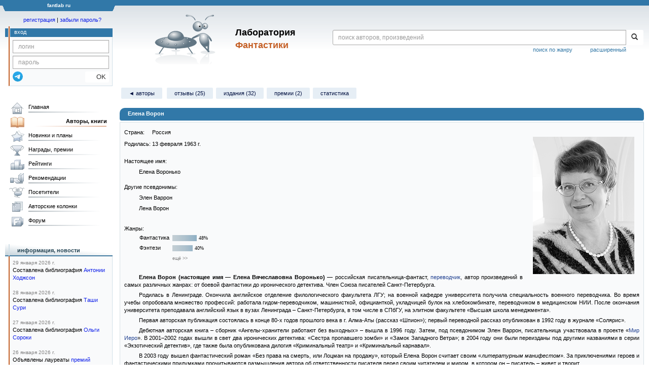

--- FILE ---
content_type: text/html;charset=UTF-8
request_url: https://fantlab.ru/autor5867
body_size: 21229
content:
<!DOCTYPE html>
<html lang="ru" prefix="og: http://ogp.me/ns#">
<head>
	<title>Елена Ворон</title>
	<meta charset="utf-8" />
	<meta name="viewport" content="width=device-width, initial-scale=1.0" />
	<meta name="keywords" content="Елена Ворон">
	<meta name="description" content="Елена Ворон. Информация об авторе: биография, библиография, книги, награды, рейтинги, где можно купить, скачать и читать.">
	<meta http-equiv="PRAGMA" content="NO-CACHE">
	<meta http-equiv="Cache-control" content="NO-CACHE, must-revalidate">
	<link rel="shortcut icon" href="/favicon.ico" type="image/x-icon" />
	<link rel="apple-touch-icon" href="/img/fl_apple.png" />
    <link rel="search" type="application/opensearchdescription+xml" title="Поиск в fantlab" href="/fantlab_search.xml" />

	<meta property="og:site_name" content="fantlab.ru" />
	<meta property="og:type" content="books.author" />
	<meta property="og:title" content="Елена Ворон" />
	<meta property="og:description" content="Елена Ворон (настоящее имя - Елена Вячеславовна Воронько) — российская писательница-фантаст, [translator=1554]переводчик[/translator], автор произведений в самых различных жанрах: от боевой фантастики до иронического детектива. Член Союза писателей Санкт-Петербурга. Родилась в Ленинграде. Окончила английское отделение филологического факультета..." />
	<meta property="og:image" content="https:/images/autors/5867" />
	<meta property="og:url" content="https://fantlab.ru/autor5867" />
	<script src="https://www.google.com/recaptcha/api.js?render=6Lcbe7gUAAAAACgbMR2b1Oq6ylUyxcvjkjiDim_-"></script>
	<script src="/js/jquery-1.11.0.min.js?t=1647328701"></script>
	<script src="/js/bootstrap.min.js?t=1647328701"></script>

	<script src="/js/lightbox.js?t=1647328701"></script>
	<script src="/js/jquery.fancybox.min.js?t=1647328701"></script>
	<script src="/js/bootstrap-dropdown.js?t=1647328701"></script>
	<script src="/js/bootstrap-tooltip.js?t=1647328701"></script>

	<script src="/js/jquery.tablesorter.min.js?t=1647328701"></script>
	<script src="/js/jquery.lazyload.min.js?t=1647328701"></script>
	<script src="/js/jquery.cookie.js?t=1647328701"></script>
	<script src="/js/jquery.fantlab.js?t=1756714694"></script>
	<script src="/js/default.js?t=1765003078"></script>
	<script src="/js/bookcase.js?t=1745216512"></script>
	<script src="/js/forum.js?t=1761821776"></script>
	<script src="/js/genre_voting.js?t=1727806041"></script>
	<script src="/js/ipad.js?t=1647328701"></script>
	<script src="/js/person.js?t=1701282008"></script>
	<script src="/js/recoms.js?t=1647328701"></script>
	<script src="/js/sections.js?t=1647328701"></script>
	<script src="/js/standart.js?t=1755927607"></script>
	<script src="/js/subscription.js?t=1753192512"></script>
	<script src="/js/translit.js?t=1647328701"></script>
	<script src="/js/voting.js?t=1701282008"></script>
	<script src="/js/widget.js?t=1765003078"></script>
	<script src="/js/serie.js?t=1701282008"></script>
	<script src="/js/pubplan.js?t=1701282008"></script>
	<script src="/js/up.js?t=1647328701"></script>
	<script src="/js/tickets.js?t=1720092607"></script>

<script type="text/javascript">
$(document).ready( function() {
	$('.navbar-tog').click( function() {
		$('.wrapper').toggleClass('on');
			$('.layout-flbook').toggleClass('on');
	});
	$('.fantlab').fantlab({params_in_class: false});

});





   var level2_width = 25;
</script>

    <script src="/js/layout.js?t=1755927607"></script>



    <link href="/css/custom.css?t=1713516977" rel="stylesheet" />
    <link href="/css/layout.css?t=1761211556" rel="stylesheet" />
    <link href="/css/bootstrap.css?t=1647328701" rel="stylesheet" />
    <link href="/css/bootstrap-theme.css?t=1647328701" rel="stylesheet" />
    <link href="/css/bootstrap-dropdown.css?t=1647328701" rel="stylesheet" />
    <link href="/css/bootstrap-tooltip.css?t=1647328701" rel="stylesheet" />
    <link href="/css/lightbox.css?t=1647328701" rel="stylesheet" />
    <link href="/css/jquery.fancybox.css?t=1647328701" rel="stylesheet" />
    <link href="/css/default.css?t=1761211556" rel="stylesheet" />
    <link href="/css/main-content-biblio.css?t=1760725469" rel="stylesheet" />
    <link href="/css/search.css?t=1764689456" rel="stylesheet" />
    <link href="/css/widget.css?t=1647328701" rel="stylesheet" />
    <link href="/css/person.css?t=1727806041" rel="stylesheet" />
    <link href="/css/tickets.css?t=1647328701" rel="stylesheet" />
    <link href="/css/forum.css?t=1753192512" rel="stylesheet" />


        <link href="/css/layout-adaptive.css?t=1761211556" rel="stylesheet" />



    
    
    

    <!--[if lt IE 9]>
    <script src="/js/html5.js?t=1647328701"></script>
    <script src="/js/respond.min.js?t=1647328701"></script>
    <![endif]-->
    <!--[if lte IE 9]>
    <script src="/js/jquery.placeholder.js?t=1701282008"></script>
    <![endif]-->
</head>

<body>
  <div id="_fade"></div>
  <div class="layout">
    <div class="wrapper">
      <header class="header">
        <div class="topheader">
          <div class="left-header-corner"></div>
          <div class="center" style="">
            <p>fantlab ru</p>
          </div>
          <div class="right-header-corner"></div>
        </div>
        <div class="middle-header">
          <div class="main-header">
            <div class="header-content">
              <div class="top_logo">

			    <div class="navbar-tog">
                </div>

		<a class="header__picture" title="Лаборатория Фантастики" href="/"></a>
		<div class="header__title"><span>Лаборатория</span><br>Фантастики</div>

                <div class="search bootstrap">
                  <form name="booksearch" method="GET" action='/searchmain'>
                    <div class="input-group input-group-sm">
                      <input type="text" name="searchstr" value="" class="form-control" placeholder="поиск авторов, произведений">
                      <span class="input-group-btn">
                        <button class="btn btn-default btn-sm" type="submit" title="Найти!">
                          <span class="glyphicon glyphicon-search"></span>
                        </button>
                      </span>
                    </div>
                    <a id="popup-search-warning" href="javascript://" style="display: none; float: left; margin-left: 5px; margin-right: 5px;">Исправить раскладку?</a>
                    <a class="search_link" href="/search-advanced">расширенный</a>
                    <a class="search_link" href="/bygenre">поиск по жанру</a>
                  </form>
                </div>
              </div>
            </div>
          </div>
          <aside class="header-sidebar">
              <div class="user-reg clearfix">
  <p align="center" class="user-reg-toptext" style="padding-left:14px;padding-top:5px;padding-bottom:5px"><a href="/regform">регистрация</a> | <a href="/forgotpas">забыли пароль?</a></p>
  <div class="column-left">
    <div class="empty-title-header"></div>
    <div class="title-left-edge">&nbsp;</div>
  </div>
  <div class="column-right">
    <div class="empty-title-header"></div>
    <div class="title"><span>вход</span></div>
    <div class="left-block-body">
      <form class="auth-form bootstrap" name="auth" action="/login" method="POST" role="form">
        <div class="input-group input-group-xs">
          <input type="text" name="login" class="form-control" placeholder="логин">
        </div>
        <div class="input-group input-group-xs">
          <input type="password" name="password" class="form-control" placeholder="пароль">
        </div>
        <div class="auth-form-button">
              <button class="telegram_auth" type="button">
                <svg xmlns="http://www.w3.org/2000/svg" xmlns:xlink="http://www.w3.org/1999/xlink" viewBox="0 0 240.1 240.1">
                  <linearGradient id="Oval_1_" gradientUnits="userSpaceOnUse" x1="-838.041" y1="660.581" x2="-838.041" y2="660.3427" gradientTransform="matrix(1000 0 0 -1000 838161 660581)">
                    <stop offset="0" style="stop-color:#2AABEE"/>
                    <stop offset="1" style="stop-color:#229ED9"/>
                  </linearGradient>
                  <circle fill-rule="evenodd" clip-rule="evenodd" fill="url(#Oval_1_)" cx="120.1" cy="120.1" r="120.1"/>
                  <path fill-rule="evenodd" clip-rule="evenodd" fill="#FFFFFF" d="M54.3,118.8c35-15.2,58.3-25.3,70-30.2 c33.3-13.9,40.3-16.3,44.8-16.4c1,0,3.2,0.2,4.7,1.4c1.2,1,1.5,2.3,1.7,3.3s0.4,3.1,0.2,4.7c-1.8,19-9.6,65.1-13.6,86.3 c-1.7,9-5,12-8.2,12.3c-7,0.6-12.3-4.6-19-9c-10.6-6.9-16.5-11.2-26.8-18c-11.9-7.8-4.2-12.1,2.6-19.1c1.8-1.8,32.5-29.8,33.1-32.3 c0.1-0.3,0.1-1.5-0.6-2.1c-0.7-0.6-1.7-0.4-2.5-0.2c-1.1,0.2-17.9,11.4-50.6,33.5c-4.8,3.3-9.1,4.9-13,4.8 c-4.3-0.1-12.5-2.4-18.7-4.4c-7.5-2.4-13.5-3.7-13-7.9C45.7,123.3,48.7,121.1,54.3,118.8z"/>
                </svg>
              </button>
              <script async src="https://telegram.org/js/telegram-widget.js?22"></script>
              <script>
                  $(function() {
                      console.log('auth init');
                      $('.telegram_auth').on("click", function() {
                          console.log('auth click');
                          window.Telegram.Login.auth(
                              { bot_id: '143010895', request_access: true },
                              (data) => {
                                  if (!data) {
                                      return;
                                  }

                                  console.log(data);

                                  $.ajax({
                                      dataType: "json",
                                      method: "GET",
                                      url: "/telegram_login",
                                      data: data
                                  })
                                  .done(function( json ) {
                                      console.log( json );

                                      if ( json.uid > 0 ) {
                                          console.log('success');
                                          location.reload(true);
                                      }
                                      else {
                                          alert('Аккунт telegram не привязан!');
                                      }
                                  });
                              }
                          );
                      });
                  });
              </script>
          <button type="submit" class="btn btn-default btn-xs">&nbsp;&nbsp;&nbsp;&nbsp;OK</button>
        </div>
      </form>
    </div>
  </div>  
</div>

          </aside>
        </div>
      </header>

      <div class="middle clearfix">
        <div class="modal bootstrap publisher-search-panel" >
          <div class="modal-dialog">
            <div class="modal-content">
              <div class="modal-header">
                <button type="button" class="close" data-dismiss="modal" aria-hidden="true">&times;</button>
                <p class="modal-title">Издательства</p>
              </div>
              <div class="modal-body">
                <form id="publisher-search">
                  <div class="input-group input-group-sm">
                    <input type="text" id="searchstr" class="form-control" placeholder="поиск издательства" autocomplete="off">
                    <span class="input-group-btn">
                      <button type="button" class="btn btn-default btn-sm" title="Найти!">
                        <span class="glyphicon glyphicon-search"></span>
                      </button>
                    </span>
                  </div>
                </form>
                <div class="publisher-list">
                  <p>загрузка списка...</p>
                </div>
              </div>
            </div>
          </div>
        </div>
        <div class="main-container">
          <main class="content">
            <a name="autor5867"></a>


<script type="text/javascript">if(window.attachEvent)
        window.attachEvent("onload",getWidget);
    else if(window.addEventListener)
        window.addEventListener("load",getWidget,false);
    else
        window.onload=getWidget;
</script>

<p class='submenu paddingtop paddingbottom'>
  <a href='/autors?letter=В' class='submenu1'>&#9668; авторы</a>
    <a class="submenu1" href="/autor5867/responses">отзывы (25)</a><wbr>  
    <a class="submenu1" href="/autor5867/alleditions">издания (32)</a><wbr>
    <a class="submenu1" href="/autor5867/awards">премии (2)</a><wbr>
    
    <a class="submenu1" href="/autor5867/stats">статистика</a><wbr>
</p>



  <DIV itemscope itemtype="http://schema.org/Person" class="main-info-block person-show">
    <div class="main-info-block-header block-allow-toggle " for="autor_info" data-id="0" title="Скрыть/показать блок">
      <h1 itemprop="name">Елена Ворон</h1>
    </div>

    <div class="main-info-block-detail" id="autor_info" >
            <table width=100% cellspacing=0 cellpadding=0><tr><td>
                <table width=100% cellspacing=0 cellpadding=0 style='margin-bottom:10px'><tr><td>
                    <div style="float: right; display: flex; flex-direction: column; align-items: center;">
                        <img src='/images/autors/5867?r=1542213121' alt='Елена Ворон' title='Елена Ворон' class='adaptimg right' itemprop="image">
                    </div>


                    <table cellspacing=0 cellpadding=0><meta itemprop="jobTitle" content="писатель">
                            <tr height=23><td>Страна:</td><td>&nbsp;<span itemprop="nationality">Россия</span></td></tr>


                            <tr><td height=23>Родилась:</td><td>&nbsp;<meta itemprop="birthDate" content="1963-02-13">13 февраля 1963 г.</span></td></tr>

                    </table>


                            <br>Настоящее имя:<br>
                                <p class=abzac>Елена Воронько</p>
                            <br>Другие псевдонимы:<br>
                                <p class=abzac>Элен Варрон</p>
                                <p class=abzac>Лена Ворон</p>
                        <br>


                        <div class="autor-genres">
                            <div id="ags-div" class="autor-genres">
                              Жанры:
                              <table style='margin-left:27px'><tr><td>Фантастика</td><td><div class='autor-genre-div picture' style='width:48px'></div> <div class='autor-genre-div'>48%</div></td></tr><tr><td>Фэнтези</td><td><div class='autor-genre-div picture' style='width:40px'></div> <div class='autor-genre-div'>40%</div></td></tr><tr><td></td><td><a onclick='swap_autor_genres(1, 0)'>ещё &gt;&gt;</a></td></tr></table>
                            </div>
                            <div id="agf-div" class="autor-genres" style="display:none" onmouseover='swap_autor_genres_id.style.visibility="visible"' onmouseout='swap_autor_genres_id.style.visibility="hidden"'">
                              Жанровая классификация:
                              <ul><li>Жанры/поджанры: Фантастика <span class='wg-sub p5' title='48%'></span> , Фэнтези <span class='wg-sub p4' title='40%'></span></li><li>Общие характеристики: Приключенческое <span class='wg-sub p6' title='56%'></span> , Психологическое <span class='wg-sub p5' title='52%'></span> , Социальное <span class='wg-sub p3' title='27%'></span></li><li>Место действия: Другой мир, не связанный с нашим <span class='wg-sub p4' title='40%'></span> , Вне Земли <span class='wg-sub p3' title='34%'></span> , Наш мир (Земля) <span class='wg-sub p3' title='27%'></span></li><li>Время действия: Неопределённое время действия <span class='wg-sub p4' title='42%'></span> , Далёкое будущее <span class='wg-sub p4' title='35%'></span></li><li>Сюжетные ходы: Становление/взросление героя <span class='wg-sub p4' title='37%'></span> , Сверхъестественные способности, супергерои <span class='wg-sub p4' title='35%'></span> , Ксенофантастика <span class='wg-sub p3' title='31%'></span></li><li>Линейность сюжета: Линейный с экскурсами <span class='wg-sub p5' title='50%'></span> , Линейный <span class='wg-sub p5' title='48%'></span></li><li>Возраст читателя: Любой <span class='wg-sub p7' title='71%'></span></li></ul><p style='margin-left:10px'><a id='swap_autor_genres_id' style='visibility:hidden' title='Свернуть' onclick='swap_autor_genres(0, 0)'>^^</a></p>
                            </div>
                        </div>
                        <br>

                    <div class="person-info-bio text-paragraph">
                        <p><strong>Елена Ворон (настоящее имя — Елена Вячеславовна Воронько)</strong> — российская писательница-фантаст, <a href="/translator1554">переводчик</a>, автор произведений в самых различных жанрах: от боевой фантастики до иронического детектива. Член Союза писателей Санкт-Петербурга.</p><p>Родилась в Ленинграде. Окончила английское отделение филологического факультета ЛГУ; на военной кафедре университета получила специальность военного переводчика. Во время учебы опробовала множество профессий: работала гидом-переводчиком, машинисткой, официанткой, укладчицей булок нa хлебокомбинaте, переводчиком в медицинском НИИ. После окончания университета преподавала английский язык в вузах Ленинграда – Санкт-Петербурга, в том числе в СПбГУ, на элитном факультете «Высшая школа менеджмента».</p><p>Первая авторская публикация состоялась в конце 80-х годов прошлого века в г. Алма-Аты (рассказ «Шпион»); первый переводной рассказ опубликован в 1992 году в журнале «Солярис».</p><p>Дебютная авторская книга – сборник «Ангелы-хранители работают без выходных» – вышла в 1996 году. Затем, под псевдонимом Элен Варрон, писательница участвовала в проекте «<span class="fantlab work_24214" data-fantlab_type="work" data-fantlab_id="24214"><a href="/work24214">Мир Иеро</a></span>». В 2001–2002 годах вышли в свет два иронических детектива: «Сестра пропавшего зомби» и «Замок Западного Ветра»; в 2004 году они были переизданы под другими названиями в серии «Экзотический детектив», где также была опубликована дилогия «Криминальный театр» и «Криминальный карнавал».</p><p>В 2003 году вышел фантастический роман «Без права на смерть, или Лоцман на продажу», который Елена Ворон считает своим «<i>литературным манифестом</i>». За приключениями героев и фантастическими придумками прочитываются размышления автора об ответственности писателя перед своим читателем и миром, в котором он – писатель – живет и творит.</p><p>В 2018 году в серии «Шедевры фантастики (продолжатели)» был опубликован авторский сборник «Пробуждение Зеркала», в который вошли два романа («Остров Сокровищ» и «Пробуждение Зеркала») и повесть «Любить своего врага».</p><p>Рассказы и повести писательницы публиковались в различных сборниках и антологиях, а также в журнале «<span class="fantlab work_86383" data-fantlab_type="work" data-fantlab_id="86383"><a href="/work86383">Если</a></span>».</p><p>С 2017 года она сотрудничает с мультимедийным издательством Стрельбицкого.</p><p>Елена Ворон занималась переводами научно-популярной литературы, научно-фантастических произведений, детективов и современной прозы. Была ответственным редактором переиздания книги <a href="/autor1560">Анатолия Федоровича Бритикова</a> «Отечественная научно-фантастическая литература» (2000 г.) и секретарём Комиссии по литературному наследию писателя. С момента создания Студии молодых писателей-фантастов под руководством <a href="/autor1560">А. Ф. Бритикова</a> и <a href="/autor696">А. Д. Балабухи</a> – ныне Литературная студия А. Д. Балабухи и Л. Э. Смирнова – принимает участие в её работе.</p><p>В настоящее время проживает в Санкт-Петербурге.</p>
                    </div>
                        <div class="person-info-bio-copyright">© <a href=https://fantlab.ru/user168090>elena_voron для fantlab.ru </a></div>


                </td></tr></table>

                    <div class="person-info-sites" style="margin-top: 15px;">
                        <p>Сайты и ссылки:</p>
                            <div class="person-info-site"><img src="/img/pl_home.png"> <a href="http://samlib.ru/w/woron_e" target="_blank" title="официальный сайт">samlib.ru/w/woron_e</a><span> (официальный сайт)</span></div>
                    </div>

                  <div class="person-info-personal" style="margin: 10px 0;">
                    <p><b>Елена Ворон</b> зарегистрирована на сайте: &nbsp;<a href="/user168090"><img src="/img/pm_contact_wm.gif" align="absmiddle"> <b>elena_voron</b></a></p>
                  </div>


                  <div class="person-info-awards" style="margin-top: 15px;">
                    <p style="margin: 4px 0;">Награды и премии:</p>
                        <div style="margin-bottom: 10px;">
                          <table>
                          <tbody class="person-info-award-block-first">
                                
<tr class="award_win" style="vertical-align: middle; height:40px">
  <td style="width: 10px;"></td>
  <td style="text-align:center; width:50px;" class="preopen">
    <a data-href="/award431#c12282">
      <img src="/images/awards/icons/431_icon" title="Жемчужное зерно" alt="" style="max-width: 40px; max-height:25px">
    </a><br />
      <small style="color:#8BACFF">лауреат</small>
  </td>
  <td style="padding-left: 5px;">
    <a itemprop="award" class="agray2" data-href="/award431#c12282">
      Жемчужное зерно, 2020
    </a>
      <span> // <span>
        Проза
      </span>
      <br>
      <span style="font-size:1.6em;line-height:14px;">→</span>
      <a href="/work1091180">Подземный-Каменный</a>
      
      <a href="/work1091180"></a>
       (2019)
  </td>
</tr>

                                
<tr class="award_win" style="vertical-align: middle; height:40px">
  <td style="width: 10px;"></td>
  <td style="text-align:center; width:50px;" class="preopen">
    <a data-href="/award429#c10934">
      <img src="/images/awards/icons/429_icon" title="Премия «Дверь в лето»" alt="" style="max-width: 40px; max-height:25px">
    </a><br />
      <small style="color:#8BACFF">лауреат</small>
  </td>
  <td style="padding-left: 5px;">
    <a itemprop="award" class="agray2" data-href="/award429#c10934">
      Премия «Дверь в лето», 2018
    </a>
      <span> // <span>
        Книга года
      </span>
      <br>
      <span style="font-size:1.6em;line-height:14px;">→</span>
      <a href="/work1060234">Пробуждение Зеркала</a>
      
      <a href="/work1060234"></a>
       (2018)
  </td>
</tr>

                          </tbody>
                          </table>
                        </div>
                        <div>
                            <a href="/autor5867/awards" class="agray">страница всех премий и номинаций (2 шт.) &gt;&gt;</a>
                        </div>
                  </div>



                  <div class="person-info-blogs" style="margin: 10px 0;">

                    <p><b>Авторская колонка Елены Ворон:</b></p>
                        <ul style='margin-top:2px'>
                            <li style="color:#FF7E00"><a href="/blogarticle84301">Несколько слов о &quot;Подземном-Каменном&quot; Елены Ворон - рецензия Романа Караваева</a> <font size=1 color=gray>[10 ноября 2023 г. 22:40]</font></li>
                            <li style="color:#FF7E00"><a href="/blogarticle61280">ИЛЛЮСТРАЦИИ: АВТОРСКОЕ СЧАСТЬЕ.    ЧАСТЬ ВТОРАЯ</a> <font size=1 color=gray>[21 июня 2019 г. 03:45]</font></li>
                            <li style="color:#FF7E00"><a href="/blogarticle61253">ИЛЛЮСТРАЦИИ: АВТОРСКОЕ СЧАСТЬЕ.    ЧАСТЬ ПЕРВАЯ</a> <font size=1 color=gray>[19 июня 2019 г. 03:11]</font></li>
                        </ul>
                    <p style='border-top:1px dotted gray;padding:4px;padding-left:12px'>
                            <a href="/user168090/blog">
                                <img src='/img/blog.gif' align=absmiddle> перейти в колонку &raquo;
                    </p>
                  </div>

            </td></tr></table>




            <a name=biblio></a>
    </div>
  </DIV>

  <div class="biblio-show-block">

    <script>
    function SortBiblio(newaction, sort) {
      document.location.href="/"+newaction+"?sort="+sort+"#biblio"
    }
    </script>
    <table width=100% height=60 cellspacing=0 cellpadding=0><tr><td width=8></td>
        <td>Сортировка: <select name=sort style="margin-right: 10px; onchange="javascript:SortBiblio('autor5867',this.value)">
        <option value='year'>по году публикации</option>
        <option value='rating' >по рейтингу</option>
        <option value='markcount' >по количеству оценок</option>
        <option value='rusname' >русскому названию</option>
    </select>  
    <td>
    </td></tr></table>


    <TABLE cellspacing=0 cellpadding=3 border=0 width=100%></tbody>




                    <tr><td colspan=5>
                        <div class="main-info-block-header block-allow-toggle " for="cycle_info" data-id="1"><h2>Елена Ворон. Циклы произведений</h2></div>
                    </td></tr>
                    <tbody id='cycle_info' >

                            








    <tr valign="bottom">

        <td valign="top" width="90%"><div class="dots"><span style="background-color:#FFF">&nbsp;

            <a href="/work1098602">Криминальный театр</a>
            
            


        


        &nbsp;</span></div></td>
        <td align=right><nobr> 
            
            
            
            
        </nobr></td>
        <td><nobr>
            <span id="m_1098602">9.00 (3)</span>
        </nobr></td>
        <td align=center><div style="position: relative;">
                <div title="Моя оценка" class="author_mark" onclick="selShow(this,1098602)" onmouseover="is_w = true;" onmouseout="is_w=false">-</div>
        </div></td>
        <td align=right><nobr>
            
        </nobr></td>

    </tr>

                            
                    <script>
                        // функция принимает в качестве параметров объект-иконку по которой клацают при её вызове и уровень цикла
                        // она скрывает или показывает все строки ниже той, в которой кликнули по иконке, пока они больше уровня
                        function hideShowCycles(triangle, level) {
                            //let rotationDegrees = $(triangle).data('rotation') || 0;
                            let rotationDegrees = $(triangle).attr('data-rotation');
                            rotationDegrees = parseInt(rotationDegrees, 10);
                            // если треугольник иконки смотрит вниз, значит содержимое цикла раскрыто и его нужно скрыть
                            if (rotationDegrees === 180) {
                                rotationDegrees = 90;
                                $(triangle).attr('data-rotation', 90);
                                let currentRow = $(triangle).closest('tr');
                                let nextRow = currentRow.next();

                                while (nextRow.length) {
                                    // у каждой строки таблицы проставлен атрибут level, который мы сравниваем с переданными параметром уровня
                                    const levelAttr = nextRow.attr('level');
                                    const nextLevel = levelAttr !== undefined ? parseInt(levelAttr, 10) : 1;
                                    if (nextLevel <= level) {
                                        break;
                                    }

                                    nextRow.fadeOut(300);
                                    nextRow = nextRow.next();
                                }
                            // если смотрит направо треугольник - значит раскрываем обратно скрытые строки
                            } else {
                                rotationDegrees = 180;
                                $(triangle).attr('data-rotation', 180);
                                let currentRow = $(triangle).closest('tr');
                                let nextRow = currentRow.next();

                                while (nextRow.length) {
                                    nextRow.fadeIn(300); // Плавно показываем строку
                                    const levelAttr = nextRow.attr('level');
                                    const nextLevel = levelAttr !== undefined ? parseInt(levelAttr, 10) : 1;
                                    
                                    if (nextLevel <= level) {
                                        break;
                                    }
                                    // далее смотрим наличие треугольников в раскрываемых подциклах, их нужно выставить в раскрытое положение
                                    const triangleIcon = $(nextRow).find('.triangle_icon');
                                    if (triangleIcon) {
                                        $(triangleIcon).css('transform', 'rotate(180deg)');
                                        $(triangleIcon).attr('data-rotation', 180);
                                    }
                                    nextRow = nextRow.next();
                                }
                            }
                            //поворачиваем в конце треугольник иконки в нужную позицию
                            $(triangle).css('transform', 'rotate(' + rotationDegrees + 'deg)');
                            $(triangle).data('rotation', rotationDegrees);
                        }
                    </script>

                            <tr valign=bottom level="1" position="1" rating="0" year="2004">



                                <td valign=top width=90% style="position: relative;">


                                    <ul class='li-custom-empty' style='padding:0;margin:0;'><li style='margin-left:31px;'><div class='dots'><span style='background-color:#FFF'>
                                        <img src="/img/tree_novel.png" title="роман" style="margin-right: 5px;">
                                        
                                        <a href="/work1090498">Криминальный театр</a>
                                        

                                            (2004)
                                            

                                    


                                    &nbsp;</span></div></ul></td>
                                    <td align=right><nobr> 
                                        
                                        
                                        <a href="/work1090498" title="«Криминальный театр» — первая книга о телохранителях из условной страны в Средиземноморье. Смышленый парнишка из провинции мечтает стать сыщиком. Обманом..."><img src="/img/hasdescr.gif" width=10 height=11></a>
                                    </nobr></td>
                                    <td><nobr>
                                        <span id="m_1090498">8.25 (4)</span>
                                    </nobr></td>
                                    <td align=center><div style="position: relative;">
                                            <div title="Моя оценка" class="author_mark" onclick="selShow(this,1090498)" onmouseover="is_w = true;" onmouseout="is_w=false">-</div>
                                    </div></td>
                                    <td align=right><nobr>
                                        
                                    </nobr>

                               </td>
                            </tr>
                            <tr valign=bottom level="1" position="2" rating="0" year="2004">



                                <td valign=top width=90% style="position: relative;">


                                    <ul class='li-custom-empty' style='padding:0;margin:0;'><li style='margin-left:31px;'><div class='dots'><span style='background-color:#FFF'>
                                        <img src="/img/tree_novel.png" title="роман" style="margin-right: 5px;">
                                        
                                        <a href="/work1090499">Криминальный карнавал</a>
                                        

                                            (2004)
                                            

                                    


                                    &nbsp;</span></div></ul></td>
                                    <td align=right><nobr> 
                                        
                                        
                                        <a href="/work1090499" title="«Криминальный карнавал» — вторая книга о телохранителях из условной страны в Средиземноморье. Бывший начальник губернаторской охраны создал собственную..."><img src="/img/hasdescr.gif" width=10 height=11></a>
                                    </nobr></td>
                                    <td><nobr>
                                        <span id="m_1090499">8.25 (4)</span>
                                    </nobr></td>
                                    <td align=center><div style="position: relative;">
                                            <div title="Моя оценка" class="author_mark" onclick="selShow(this,1090499)" onmouseover="is_w = true;" onmouseout="is_w=false">-</div>
                                    </div></td>
                                    <td align=right><nobr>
                                        
                                    </nobr>

                               </td>
                            </tr>



                            <tr height="24"><td></td></tr>
                            








    <tr valign="bottom">

        <td valign="top" width="90%"><div class="dots"><span style="background-color:#FFF">&nbsp;

            <a href="/work2183537">Шайтан и Серый</a>
            
            


        


        &nbsp;</span></div></td>
        <td align=right><nobr> 
            
            
            
            
        </nobr></td>
        <td><nobr>
            <span id="m_2183537">7.00 (1)</span>
        </nobr></td>
        <td align=center><div style="position: relative;">
                <div title="Моя оценка" class="author_mark" onclick="selShow(this,2183537)" onmouseover="is_w = true;" onmouseout="is_w=false">-</div>
        </div></td>
        <td align=right><nobr>
            
        </nobr></td>

    </tr>

                            
                    <script>
                        // функция принимает в качестве параметров объект-иконку по которой клацают при её вызове и уровень цикла
                        // она скрывает или показывает все строки ниже той, в которой кликнули по иконке, пока они больше уровня
                        function hideShowCycles(triangle, level) {
                            //let rotationDegrees = $(triangle).data('rotation') || 0;
                            let rotationDegrees = $(triangle).attr('data-rotation');
                            rotationDegrees = parseInt(rotationDegrees, 10);
                            // если треугольник иконки смотрит вниз, значит содержимое цикла раскрыто и его нужно скрыть
                            if (rotationDegrees === 180) {
                                rotationDegrees = 90;
                                $(triangle).attr('data-rotation', 90);
                                let currentRow = $(triangle).closest('tr');
                                let nextRow = currentRow.next();

                                while (nextRow.length) {
                                    // у каждой строки таблицы проставлен атрибут level, который мы сравниваем с переданными параметром уровня
                                    const levelAttr = nextRow.attr('level');
                                    const nextLevel = levelAttr !== undefined ? parseInt(levelAttr, 10) : 1;
                                    if (nextLevel <= level) {
                                        break;
                                    }

                                    nextRow.fadeOut(300);
                                    nextRow = nextRow.next();
                                }
                            // если смотрит направо треугольник - значит раскрываем обратно скрытые строки
                            } else {
                                rotationDegrees = 180;
                                $(triangle).attr('data-rotation', 180);
                                let currentRow = $(triangle).closest('tr');
                                let nextRow = currentRow.next();

                                while (nextRow.length) {
                                    nextRow.fadeIn(300); // Плавно показываем строку
                                    const levelAttr = nextRow.attr('level');
                                    const nextLevel = levelAttr !== undefined ? parseInt(levelAttr, 10) : 1;
                                    
                                    if (nextLevel <= level) {
                                        break;
                                    }
                                    // далее смотрим наличие треугольников в раскрываемых подциклах, их нужно выставить в раскрытое положение
                                    const triangleIcon = $(nextRow).find('.triangle_icon');
                                    if (triangleIcon) {
                                        $(triangleIcon).css('transform', 'rotate(180deg)');
                                        $(triangleIcon).attr('data-rotation', 180);
                                    }
                                    nextRow = nextRow.next();
                                }
                            }
                            //поворачиваем в конце треугольник иконки в нужную позицию
                            $(triangle).css('transform', 'rotate(' + rotationDegrees + 'deg)');
                            $(triangle).data('rotation', rotationDegrees);
                        }
                    </script>

                            <tr valign=bottom level="1" position="1" rating="0" year="2022">



                                <td valign=top width=90% style="position: relative;">


                                    <ul class='li-custom-empty' style='padding:0;margin:0;'><li style='margin-left:31px;'><div class='dots'><span style='background-color:#FFF'>
                                        <img src="/img/tree_story.png" title="повесть" style="margin-right: 5px;">
                                        
                                        <a href="/work1645535">Свет звезд о четырех лучах</a>
                                        

                                            (2022)
                                            

                                    


                                    &nbsp;</span></div></ul></td>
                                    <td align=right><nobr> 
                                        
                                        
                                        
                                    </nobr></td>
                                    <td><nobr>
                                        <span id="m_1645535">5.25 (4)</span>
                                    </nobr></td>
                                    <td align=center><div style="position: relative;">
                                            <div title="Моя оценка" class="author_mark" onclick="selShow(this,1645535)" onmouseover="is_w = true;" onmouseout="is_w=false">-</div>
                                    </div></td>
                                    <td align=right><nobr>
                                        
                                    </nobr>

                               </td>
                            </tr>
                            <tr valign=bottom level="1" position="2" rating="0" year="2023">



                                <td valign=top width=90% style="position: relative;">


                                    <ul class='li-custom-empty' style='padding:0;margin:0;'><li style='margin-left:31px;'><div class='dots'><span style='background-color:#FFF'>
                                        <img src="/img/tree_story.png" title="повесть" style="margin-right: 5px;">
                                        
                                        <a href="/work1778891">Если мир опрокинется</a>
                                        

                                            (2023)
                                            

                                    


                                    &nbsp;</span></div></ul></td>
                                    <td align=right><nobr> 
                                        
                                        
                                        
                                    </nobr></td>
                                    <td><nobr>
                                        <span id="m_1778891">6.50 (4)</span>
                                    </nobr></td>
                                    <td align=center><div style="position: relative;">
                                            <div title="Моя оценка" class="author_mark" onclick="selShow(this,1778891)" onmouseover="is_w = true;" onmouseout="is_w=false">-</div>
                                    </div></td>
                                    <td align=right><nobr>
                                        
                                    </nobr>

                               </td>
                            </tr>
                            <tr valign=bottom level="1" position="3" rating="0" year="2019">



                                <td valign=top width=90% style="position: relative;">


                                    <ul class='li-custom-empty' style='padding:0;margin:0;'><li style='margin-left:31px;'><div class='dots'><span style='background-color:#FFF'>
                                        <img src="/img/tree_short.png" title="рассказ" style="margin-right: 5px;">
                                        
                                        <a href="/work1413669">Чёрные мысли на белом снегу</a>
                                        

                                            (2019)
                                            

                                    


                                    &nbsp;</span></div></ul></td>
                                    <td align=right><nobr> 
                                        
                                        
                                        <a href="/work1413669" title="Когда замерзаешь в снегу, так и хочется проклясть тех, кто бросил тебя умирать. Однако делать этого нельзя; оказывается, от твоих мыслей зависит чья-то..."><img src="/img/hasdescr.gif" width=10 height=11></a>
                                    </nobr></td>
                                    <td><nobr>
                                        <span id="m_1413669">7.00 (5)</span>
                                    </nobr></td>
                                    <td align=center><div style="position: relative;">
                                            <div title="Моя оценка" class="author_mark" onclick="selShow(this,1413669)" onmouseover="is_w = true;" onmouseout="is_w=false">-</div>
                                    </div></td>
                                    <td align=right><nobr>
                                        
                                    </nobr>

                               </td>
                            </tr>



                            <tr height="24"><td></td></tr>

                    </tbody>


                    <tr><td colspan=5>
                        <div class="main-info-block-header block-allow-toggle " for="mauthor_info" data-id="88"><h2>Елена Ворон. Участие в межавторских проектах</h2></div>
                    </td></tr>
                    <tbody id='mauthor_info' >

                            








    <tr valign="bottom">

        <td valign="top" width="90%"><div class="dots"><span style="background-color:#FFF">&nbsp;

            <a href="/work24214">Иеро Дестин</a> / <a class=agray href="/work24214">Hiero Desteen</a>
             &nbsp;<font color="gray">[= Йеро; Мир Иеро; Странствия Иеро]</font>
            


        <nobr>//</nobr> Автор: Стерлинг Ланье


        &nbsp;</span></div></td>
        <td align=right><nobr> 
            
            
            <a href="/work24214" title="Мир писателя Стерлинга Ланье - это земля седьмого тысячелетия после ядерной катастрофы. Новая цивилизация рассеяна среди гигантского леса, заполнившего..."><img src="/img/hasdescr.gif" width=10 height=11></a>
            
        </nobr></td>
        <td><nobr>
            <span id="m_24214">8.12 (341)</span>
        </nobr></td>
        <td align=center><div style="position: relative;">
                <div title="Моя оценка" class="author_mark" onclick="selShow(this,24214)" onmouseover="is_w = true;" onmouseout="is_w=false">-</div>
        </div></td>
        <td align=right><nobr>
            <font color=#00A000>11 отз.</font>
        </nobr></td>

    </tr>

                            
                    <script>
                        // функция принимает в качестве параметров объект-иконку по которой клацают при её вызове и уровень цикла
                        // она скрывает или показывает все строки ниже той, в которой кликнули по иконке, пока они больше уровня
                        function hideShowCycles(triangle, level) {
                            //let rotationDegrees = $(triangle).data('rotation') || 0;
                            let rotationDegrees = $(triangle).attr('data-rotation');
                            rotationDegrees = parseInt(rotationDegrees, 10);
                            // если треугольник иконки смотрит вниз, значит содержимое цикла раскрыто и его нужно скрыть
                            if (rotationDegrees === 180) {
                                rotationDegrees = 90;
                                $(triangle).attr('data-rotation', 90);
                                let currentRow = $(triangle).closest('tr');
                                let nextRow = currentRow.next();

                                while (nextRow.length) {
                                    // у каждой строки таблицы проставлен атрибут level, который мы сравниваем с переданными параметром уровня
                                    const levelAttr = nextRow.attr('level');
                                    const nextLevel = levelAttr !== undefined ? parseInt(levelAttr, 10) : 1;
                                    if (nextLevel <= level) {
                                        break;
                                    }

                                    nextRow.fadeOut(300);
                                    nextRow = nextRow.next();
                                }
                            // если смотрит направо треугольник - значит раскрываем обратно скрытые строки
                            } else {
                                rotationDegrees = 180;
                                $(triangle).attr('data-rotation', 180);
                                let currentRow = $(triangle).closest('tr');
                                let nextRow = currentRow.next();

                                while (nextRow.length) {
                                    nextRow.fadeIn(300); // Плавно показываем строку
                                    const levelAttr = nextRow.attr('level');
                                    const nextLevel = levelAttr !== undefined ? parseInt(levelAttr, 10) : 1;
                                    
                                    if (nextLevel <= level) {
                                        break;
                                    }
                                    // далее смотрим наличие треугольников в раскрываемых подциклах, их нужно выставить в раскрытое положение
                                    const triangleIcon = $(nextRow).find('.triangle_icon');
                                    if (triangleIcon) {
                                        $(triangleIcon).css('transform', 'rotate(180deg)');
                                        $(triangleIcon).attr('data-rotation', 180);
                                    }
                                    nextRow = nextRow.next();
                                }
                            }
                            //поворачиваем в конце треугольник иконки в нужную позицию
                            $(triangle).css('transform', 'rotate(' + rotationDegrees + 'deg)');
                            $(triangle).data('rotation', rotationDegrees);
                        }
                    </script>

                            <tr valign=bottom level="1" position="1" rating="0" year="-9999">




                                <td valign=top width=90% style="position: relative;">
                                    <div data-rotation="180" class="triangle_icon" onclick="hideShowCycles(this, 1)" style="left: 33px;" title="Скрыть/показать содержимое цикла"></div> 


                                    <ul class='li-custom-empty' style='padding:0;margin:0;'><li style='margin-left:45px;'><div class='dots'><span style='background-color:#FFF'>
                                        
                                        
                                        <a href="/work25431">Мир Иеро Стерлинга Ланье</a>
                                        

                                            
                                            <font color="gray">[продолжение дилогии российскими авторами]</font>

                                    <nobr>//</nobr> <font color=gray><i>межавторский цикл</i></font>


                                    &nbsp;</span></div></ul></td>
                                    <td align=right><nobr> 
                                        
                                        
                                        
                                    </nobr></td>
                                    <td><nobr>
                                        <span id="m_25431">6.47 (32)</span>
                                    </nobr></td>
                                    <td align=center><div style="position: relative;">
                                            <div title="Моя оценка" class="author_mark" onclick="selShow(this,25431)" onmouseover="is_w = true;" onmouseout="is_w=false">-</div>
                                    </div></td>
                                    <td align=right><nobr>
                                        <font color=#00A000>2 отз.</font>
                                    </nobr>

                               </td>
                            </tr>
                            <tr valign=bottom level="2" position="2" rating="0" year="2002">



                                <td valign=top width=90% style="position: relative;">


                                    <ul class='li-custom-empty' style='padding:0;margin:0;'><li style='margin-left:49px;'><div class='dots'><span style='background-color:#FFF'>
                                        <img src="/img/tree_story.png" title="повесть" style="margin-right: 5px;">
                                        
                                        <a href="/work183003">Слуги тьмы</a>
                                        

                                            (2002)<font color="#bbb">, написано в 1999</font>
                                            <font color="gray">[под псевдонимом Элен Варрон]</font>

                                    


                                    &nbsp;</span></div></ul></td>
                                    <td align=right><nobr> 
                                        <a title="Лингвистический анализ" href="/work183003/lp"><img src="/img/lp.gif"></a>
                                        
                                        
                                    </nobr></td>
                                    <td><nobr>
                                        <span id="m_183003">6.62 (8)</span>
                                    </nobr></td>
                                    <td align=center><div style="position: relative;">
                                            <div title="Моя оценка" class="author_mark" onclick="selShow(this,183003)" onmouseover="is_w = true;" onmouseout="is_w=false">-</div>
                                    </div></td>
                                    <td align=right><nobr>
                                        <font color=#00A000>1 отз.</font>
                                    </nobr>

                               </td>
                            </tr>



                            <tr height="24"><td></td></tr>

                    </tbody>



                    <tr><td colspan=5>
                        <div class="main-info-block-header block-allow-toggle  " for="novel_info" data-id="6"><h2>Елена Ворон. Романы</h2></div>
                    </td></tr>
                    <tbody id='novel_info' >

                            








    <tr valign="bottom">

        <td valign="top" width="90%"><div class="dots"><span style="background-color:#FFF">&nbsp;

                    <font title="год написания: 1995">1996</font>
                <img src="/img/spacer.gif" width="14" height="14">
            <a href="/work155396">Ангелы-хранители работают без выходных</a>
            
            


        


        &nbsp;</span></div></td>
        <td align=right><nobr> 
            <a title="Лингвистический анализ" href="/work155396/lp"><img src="/img/lp.gif"></a>
            
            <a href="/work155396" title="В романе Верховные правители одной из далеких планет превращают потерявшего в автокатастрофе память полицейского Виктора Делано в робота. За возвращение..."><img src="/img/hasdescr.gif" width=10 height=11></a>
            
        </nobr></td>
        <td><nobr>
            <span id="m_155396">6.71 (17)</span>
        </nobr></td>
        <td align=center><div style="position: relative;">
                <div title="Моя оценка" class="author_mark" onclick="selShow(this,155396)" onmouseover="is_w = true;" onmouseout="is_w=false">-</div>
        </div></td>
        <td align=right><nobr>
            <font color=#00A000>1 отз.</font>
        </nobr></td>

    </tr>

                            








    <tr valign="bottom">

        <td valign="top" width="90%"><div class="dots"><span style="background-color:#FFF">&nbsp;

                    <font >1996</font>
                <img src="/img/spacer.gif" width="14" height="14">
            <a href="/work271885">Добро пожаловать в отель «Империал»</a>
             &nbsp;<font color="gray">[= Дивная сказка иллюзий, или Добро пожаловать в отель «Империал» ]</font>
            


        


        &nbsp;</span></div></td>
        <td align=right><nobr> 
            
            
            <a href="/work271885" title="Космический спасатель Таури Берк списан на Землю за неумышленное убийство. С формальным заданием найти коллегу он отправляется в отель 'Империал', где..."><img src="/img/hasdescr.gif" width=10 height=11></a>
            
        </nobr></td>
        <td><nobr>
            <span id="m_271885">7.53 (15)</span>
        </nobr></td>
        <td align=center><div style="position: relative;">
                <div title="Моя оценка" class="author_mark" onclick="selShow(this,271885)" onmouseover="is_w = true;" onmouseout="is_w=false">-</div>
        </div></td>
        <td align=right><nobr>
            <font color=#00A000>2 отз.</font>
        </nobr></td>

    </tr>

                            








    <tr valign="bottom">

        <td valign="top" width="90%"><div class="dots"><span style="background-color:#FFF">&nbsp;

                    <font >2001</font>
                <img src="/img/spacer.gif" width="14" height="14">
            <a href="/work1090494">Сестра пропавшего зомби</a>
            
            <font color="gray">[под псевдонимом Лена Ворон]</font>


        


        &nbsp;</span></div></td>
        <td align=right><nobr> 
            
            
            
            
        </nobr></td>
        <td><nobr>
            <span id="m_1090494">8.60 (5)</span>
        </nobr></td>
        <td align=center><div style="position: relative;">
                <div title="Моя оценка" class="author_mark" onclick="selShow(this,1090494)" onmouseover="is_w = true;" onmouseout="is_w=false">-</div>
        </div></td>
        <td align=right><nobr>
            
        </nobr></td>

    </tr>

                            








    <tr valign="bottom">

        <td valign="top" width="90%"><div class="dots"><span style="background-color:#FFF">&nbsp;

                    <font >2002</font>
                <img src="/img/spacer.gif" width="14" height="14">
            <a href="/work1090495">Замок Западного Ветра</a>
            
            <font color="gray">[под псевдонимом Лена Ворон]</font>


        


        &nbsp;</span></div></td>
        <td align=right><nobr> 
            
            
            <a href="/work1090495" title="Кэтрин Гленн наслаждалась семейным счастьем недолго и всего через полгода стала богатой вдовой. Обстоятельства кончины ее мужа ни у кого не вызвали подозрений,..."><img src="/img/hasdescr.gif" width=10 height=11></a>
            
        </nobr></td>
        <td><nobr>
            <span id="m_1090495">8.50 (4)</span>
        </nobr></td>
        <td align=center><div style="position: relative;">
                <div title="Моя оценка" class="author_mark" onclick="selShow(this,1090495)" onmouseover="is_w = true;" onmouseout="is_w=false">-</div>
        </div></td>
        <td align=right><nobr>
            
        </nobr></td>

    </tr>

                            








    <tr valign="bottom">

        <td valign="top" width="90%"><div class="dots"><span style="background-color:#FFF">&nbsp;

                    <font title="год написания: 1999">2003</font>
                <img src="/img/spacer.gif" width="14" height="14">
            <a href="/work185176">Без права на смерть</a>
             &nbsp;<font color="gray">[= Лоцман на продажу]</font>
            


        


        &nbsp;</span></div></td>
        <td align=right><nobr> 
            
            
            <a href="/work185176" title="Вереница разнообразных миров открывается на страницах книги. В одном из них люди живут по законам авантюрного рыцарского романа, в другом космические странники..."><img src="/img/hasdescr.gif" width=10 height=11></a>
            
        </nobr></td>
        <td><nobr>
            <span id="m_185176">7.41 (17)</span>
        </nobr></td>
        <td align=center><div style="position: relative;">
                <div title="Моя оценка" class="author_mark" onclick="selShow(this,185176)" onmouseover="is_w = true;" onmouseout="is_w=false">-</div>
        </div></td>
        <td align=right><nobr>
            <font color=#00A000>2 отз.</font>
        </nobr></td>

    </tr>

                            








    <tr valign="bottom">

        <td valign="top" width="90%"><div class="dots"><span style="background-color:#FFF">&nbsp;

                    <font title="год написания: 2004">2004</font>
                <img src="/img/spacer.gif" width="14" height="14">
            <a href="/work1090496">Тайна священного озера</a>
            
            


        


        &nbsp;</span></div></td>
        <td align=right><nobr> 
            
            
            <a href="/work1090496" title="Захватывающие приключения русской девушки Насти и двух молодых англичан в маленьком островном государстве Вест-Индии на фоне экзотической природы тропиков..."><img src="/img/hasdescr.gif" width=10 height=11></a>
            
        </nobr></td>
        <td><nobr>
            <span id="m_1090496">8.67 (3)</span>
        </nobr></td>
        <td align=center><div style="position: relative;">
                <div title="Моя оценка" class="author_mark" onclick="selShow(this,1090496)" onmouseover="is_w = true;" onmouseout="is_w=false">-</div>
        </div></td>
        <td align=right><nobr>
            
        </nobr></td>

    </tr>

                            








    <tr valign="bottom">

        <td valign="top" width="90%"><div class="dots"><span style="background-color:#FFF">&nbsp;

                    <font title="год написания: 2004">2004</font>
                <img src="/img/spacer.gif" width="14" height="14">
            <a href="/work1090497">Дело о британской осе</a>
            
            


        


        &nbsp;</span></div></td>
        <td align=right><nobr> 
            
            
            <a href="/work1090497" title="«Старый добрый английский детектив» в неожиданном преломлении: приключения бывшей россиянки в Соединенном Королевстве. Доставшийся в наследство роскошный..."><img src="/img/hasdescr.gif" width=10 height=11></a>
            
        </nobr></td>
        <td><nobr>
            <span id="m_1090497">8.67 (3)</span>
        </nobr></td>
        <td align=center><div style="position: relative;">
                <div title="Моя оценка" class="author_mark" onclick="selShow(this,1090497)" onmouseover="is_w = true;" onmouseout="is_w=false">-</div>
        </div></td>
        <td align=right><nobr>
            
        </nobr></td>

    </tr>

                            








    <tr valign="bottom">

        <td valign="top" width="90%"><div class="dots"><span style="background-color:#FFF">&nbsp;

                    <font >2004</font>
                <a title="входит в цикл «Криминальный театр»" href="/work1098602"><img src="/img/incycle.gif" width=14 height=14></a>
            <a href="/work1090498">Криминальный театр</a>
            
            


        


        &nbsp;</span></div></td>
        <td align=right><nobr> 
            
            
            <a href="/work1090498" title="«Криминальный театр» — первая книга о телохранителях из условной страны в Средиземноморье. Смышленый парнишка из провинции мечтает стать сыщиком. Обманом..."><img src="/img/hasdescr.gif" width=10 height=11></a>
            
        </nobr></td>
        <td><nobr>
            <span id="m_1090498">8.25 (4)</span>
        </nobr></td>
        <td align=center><div style="position: relative;">
                <div title="Моя оценка" class="author_mark" onclick="selShow(this,1090498)" onmouseover="is_w = true;" onmouseout="is_w=false">-</div>
        </div></td>
        <td align=right><nobr>
            
        </nobr></td>

    </tr>

                            








    <tr valign="bottom">

        <td valign="top" width="90%"><div class="dots"><span style="background-color:#FFF">&nbsp;

                    <font >2004</font>
                <a title="входит в цикл «Криминальный театр»" href="/work1098602"><img src="/img/incycle.gif" width=14 height=14></a>
            <a href="/work1090499">Криминальный карнавал</a>
            
            


        


        &nbsp;</span></div></td>
        <td align=right><nobr> 
            
            
            <a href="/work1090499" title="«Криминальный карнавал» — вторая книга о телохранителях из условной страны в Средиземноморье. Бывший начальник губернаторской охраны создал собственную..."><img src="/img/hasdescr.gif" width=10 height=11></a>
            
        </nobr></td>
        <td><nobr>
            <span id="m_1090499">8.25 (4)</span>
        </nobr></td>
        <td align=center><div style="position: relative;">
                <div title="Моя оценка" class="author_mark" onclick="selShow(this,1090499)" onmouseover="is_w = true;" onmouseout="is_w=false">-</div>
        </div></td>
        <td align=right><nobr>
            
        </nobr></td>

    </tr>

                            








    <tr valign="bottom">

        <td valign="top" width="90%"><div class="dots"><span style="background-color:#FFF">&nbsp;

                    <font title="год написания: 2017">2017</font>
                <img src="/img/spacer.gif" width="14" height="14">
            <a href="/work1090500">Убийство в Кошачьем Раю</a>
            
            

                <font color="#999">(сетевая публикация)</font>

        


        &nbsp;</span></div></td>
        <td align=right><nobr> 
            
            
            <a href="/work1090500" title="На маленьком островке в Средиземном море, ради пущей привлекательности частного курорта, многие персонажи играют театральные роли – Королевы Кошек, Одинокого..."><img src="/img/hasdescr.gif" width=10 height=11></a>
            
        </nobr></td>
        <td><nobr>
            <span id="m_1090500">8.33 (3)</span>
        </nobr></td>
        <td align=center><div style="position: relative;">
                <div title="Моя оценка" class="author_mark" onclick="selShow(this,1090500)" onmouseover="is_w = true;" onmouseout="is_w=false">-</div>
        </div></td>
        <td align=right><nobr>
            
        </nobr></td>

    </tr>

                            








    <tr valign="bottom">

        <td valign="top" width="90%"><div class="dots"><span style="background-color:#FFF">&nbsp;

                    <font title="год написания: 2009">2018</font>
                <img src="/img/spacer.gif" width="14" height="14">
            <a href="/work1060233">Остров Сокровищ</a>
            
            


        


        &nbsp;</span></div></td>
        <td align=right><nobr> 
            
            
            <a href="/work1060233" title="Некие Чистильщики дали человечеству RF-полёты - за считанные дни к далёким звёздам. Появилось даже выражение 'RF-космонавты'. Но далеко не все космонавты..."><img src="/img/hasdescr.gif" width=10 height=11></a>
            
        </nobr></td>
        <td><nobr>
            <span id="m_1060233">9.00 (6)</span>
        </nobr></td>
        <td align=center><div style="position: relative;">
                <div title="Моя оценка" class="author_mark" onclick="selShow(this,1060233)" onmouseover="is_w = true;" onmouseout="is_w=false">-</div>
        </div></td>
        <td align=right><nobr>
            <font color=#00A000>1 отз.</font>
        </nobr></td>

    </tr>

                            








    <tr valign="bottom">

        <td valign="top" width="90%"><div class="dots"><span style="background-color:#FFF">&nbsp;

                    <font title="год написания: 2017">2018</font>
                <img src="/img/spacer.gif" width="14" height="14">
            <a href="/work1060234">Пробуждение Зеркала</a>
            
            


        


        &nbsp;</span></div></td>
        <td align=right><nobr> 
            
            
            <a href="/work1060234" title="Планета расы серИвов - Беатриче. Люди, серИвы и миллауши. Три расы столкнулись на планете, а цель одна - выжить любой ценой, даже за счёт чужой расы. Миллауши,..."><img src="/img/hasdescr.gif" width=10 height=11></a>
            
        </nobr></td>
        <td><nobr>
            <span id="m_1060234">8.00 (6)</span>
        </nobr></td>
        <td align=center><div style="position: relative;">
                <div title="Моя оценка" class="author_mark" onclick="selShow(this,1060234)" onmouseover="is_w = true;" onmouseout="is_w=false">-</div>
        </div></td>
        <td align=right><nobr>
            <font color=#00A000>3 отз.</font>
        </nobr></td>

    </tr>

                            








    <tr valign="bottom">

        <td valign="top" width="90%"><div class="dots"><span style="background-color:#FFF">&nbsp;

                    <font title="год написания: 2011">2019</font>
                <img src="/img/spacer.gif" width="14" height="14">
            <a href="/work1091180">Подземный-Каменный</a>
            
            


        


        &nbsp;</span></div></td>
        <td align=right><nobr> 
            
            
            <a href="/work1091180" title="Самым масштабным и глубоким фэнтезийным произведением Елены Ворон, несомненно, является роман «Подземный-Каменный» – авантюрный, увлекательный, написанный..."><img src="/img/hasdescr.gif" width=10 height=11></a>
            
        </nobr></td>
        <td><nobr>
            <span id="m_1091180">7.00 (5)</span>
        </nobr></td>
        <td align=center><div style="position: relative;">
                <div title="Моя оценка" class="author_mark" onclick="selShow(this,1091180)" onmouseover="is_w = true;" onmouseout="is_w=false">-</div>
        </div></td>
        <td align=right><nobr>
            <font color=#00A000>1 отз.</font>
        </nobr></td>

    </tr>

                            








    <tr valign="bottom">

        <td valign="top" width="90%"><div class="dots"><span style="background-color:#FFF">&nbsp;

                    <font title="год написания: 1997">2021</font>
                <img src="/img/spacer.gif" width="14" height="14">
            <a href="/work1091179">Талисман для виновного</a>
            
            


        


        &nbsp;</span></div></td>
        <td align=right><nobr> 
            
            
            <a href="/work1091179" title="Беглый заключенный Ленвар Техада — молодой, обаятельный и забавный, любимец женщин и кошек, специалист по драгоценным камням, экстрасенс — осужден за убийство,..."><img src="/img/hasdescr.gif" width=10 height=11></a>
            
        </nobr></td>
        <td><nobr>
            <span id="m_1091179">6.50 (4)</span>
        </nobr></td>
        <td align=center><div style="position: relative;">
                <div title="Моя оценка" class="author_mark" onclick="selShow(this,1091179)" onmouseover="is_w = true;" onmouseout="is_w=false">-</div>
        </div></td>
        <td align=right><nobr>
            <font color=#00A000>1 отз.</font>
        </nobr></td>

    </tr>

                        <tr height="24"><td></td></tr>

                    </tbody>


                    <tr><td colspan=5>
                        <div class="main-info-block-header block-allow-toggle  " for="story_info" data-id="7"><h2>Елена Ворон. Повести</h2></div>
                    </td></tr>
                    <tbody id='story_info' >

                            








    <tr valign="bottom">

        <td valign="top" width="90%"><div class="dots"><span style="background-color:#FFF">&nbsp;

                    <font title="год написания: 1999">2002</font>
                <a title="входит в цикл «Мир Иеро Стерлинга Ланье»" href="/work25431"><img src="/img/incycle.gif" width=14 height=14></a>
            <a href="/work183003">Слуги тьмы</a>
            
            <font color="gray">[под псевдонимом Элен Варрон]</font>


        


        &nbsp;</span></div></td>
        <td align=right><nobr> 
            <a title="Лингвистический анализ" href="/work183003/lp"><img src="/img/lp.gif"></a>
            
            
            
        </nobr></td>
        <td><nobr>
            <span id="m_183003">6.62 (8)</span>
        </nobr></td>
        <td align=center><div style="position: relative;">
                <div title="Моя оценка" class="author_mark" onclick="selShow(this,183003)" onmouseover="is_w = true;" onmouseout="is_w=false">-</div>
        </div></td>
        <td align=right><nobr>
            <font color=#00A000>1 отз.</font>
        </nobr></td>

    </tr>

                            








    <tr valign="bottom">

        <td valign="top" width="90%"><div class="dots"><span style="background-color:#FFF">&nbsp;

                    <font title="год написания: 2009">2011</font>
                <img src="/img/spacer.gif" width="14" height="14">
            <a href="/work259096">Чужак и Рокот</a>
            
            


        


        &nbsp;</span></div></td>
        <td align=right><nobr> 
            
            
            <a href="/work259096" title="Плохо быть чужаком в другой стране. И видишь, и слышишь то же, что и все, да ничего порой толком понять не можешь. И только в помощь тебе дан особый взгляд..."><img src="/img/hasdescr.gif" width=10 height=11></a>
            
        </nobr></td>
        <td><nobr>
            <span id="m_259096">6.72 (59)</span>
        </nobr></td>
        <td align=center><div style="position: relative;">
                <div title="Моя оценка" class="author_mark" onclick="selShow(this,259096)" onmouseover="is_w = true;" onmouseout="is_w=false">-</div>
        </div></td>
        <td align=right><nobr>
            <font color=#00A000>5 отз.</font>
        </nobr></td>

    </tr>

                            








    <tr valign="bottom">

        <td valign="top" width="90%"><div class="dots"><span style="background-color:#FFF">&nbsp;

                    <font title="год написания: 2010">2012</font>
                <img src="/img/spacer.gif" width="14" height="14">
            <a href="/work398701">Повелитель огненных псов</a>
            
            


        


        &nbsp;</span></div></td>
        <td align=right><nobr> 
            
            
            <a href="/work398701" title="Многие маги отдали бы все свои богатства, чтобы завладеть тайной древнего рода магов Альтенорао - тайной владения огненными псами. Но огненные псы призваны..."><img src="/img/hasdescr.gif" width=10 height=11></a>
            
        </nobr></td>
        <td><nobr>
            <span id="m_398701">6.57 (35)</span>
        </nobr></td>
        <td align=center><div style="position: relative;">
                <div title="Моя оценка" class="author_mark" onclick="selShow(this,398701)" onmouseover="is_w = true;" onmouseout="is_w=false">-</div>
        </div></td>
        <td align=right><nobr>
            <font color=#00A000>1 отз.</font>
        </nobr></td>

    </tr>

                            








    <tr valign="bottom">

        <td valign="top" width="90%"><div class="dots"><span style="background-color:#FFF">&nbsp;

                    <font title="год написания: 2012">2017</font>
                <img src="/img/spacer.gif" width="14" height="14">
            <a href="/work1091181">И волны поднимутся с тёмных глубин</a>
            
            

                <font color="#999">(сетевая публикация)</font>

        


        &nbsp;</span></div></td>
        <td align=right><nobr> 
            
            
            <a href="/work1091181" title="Автор представляет мир, где люди поколениями живут на телах морских созданий. Очень хрупкий мир верований в богов, где нет уверенности в будущем, где жрецы..."><img src="/img/hasdescr.gif" width=10 height=11></a>
            
        </nobr></td>
        <td><nobr>
            <span id="m_1091181">9.20 (5)</span>
        </nobr></td>
        <td align=center><div style="position: relative;">
                <div title="Моя оценка" class="author_mark" onclick="selShow(this,1091181)" onmouseover="is_w = true;" onmouseout="is_w=false">-</div>
        </div></td>
        <td align=right><nobr>
            <font color=#00A000>1 отз.</font>
        </nobr></td>

    </tr>

                            








    <tr valign="bottom">

        <td valign="top" width="90%"><div class="dots"><span style="background-color:#FFF">&nbsp;

                    <font title="год написания: 2012">2017</font>
                <img src="/img/spacer.gif" width="14" height="14">
            <a href="/work1091182">Тень Теней</a>
            
            

                <font color="#999">(сетевая публикация)</font>

        


        &nbsp;</span></div></td>
        <td align=right><nobr> 
            
            
            <a href="/work1091182" title="Чужая цивилизация решила пожить на одной планете с человечеством, отдохнуть от своих забот среди новой для них природы и людей. Но не тут то было — под..."><img src="/img/hasdescr.gif" width=10 height=11></a>
            
        </nobr></td>
        <td><nobr>
            <span id="m_1091182">8.50 (4)</span>
        </nobr></td>
        <td align=center><div style="position: relative;">
                <div title="Моя оценка" class="author_mark" onclick="selShow(this,1091182)" onmouseover="is_w = true;" onmouseout="is_w=false">-</div>
        </div></td>
        <td align=right><nobr>
            <font color=#00A000>1 отз.</font>
        </nobr></td>

    </tr>

                            








    <tr valign="bottom">

        <td valign="top" width="90%"><div class="dots"><span style="background-color:#FFF">&nbsp;

                    <font title="год написания: 2006">2018</font>
                <img src="/img/spacer.gif" width="14" height="14">
            <a href="/work1091177">Воины Смерти</a>
            
            

                <font color="#999">(сетевая публикация)</font>

        


        &nbsp;</span></div></td>
        <td align=right><nobr> 
            
            
            
            
        </nobr></td>
        <td><nobr>
            <span id="m_1091177">9.00 (3)</span>
        </nobr></td>
        <td align=center><div style="position: relative;">
                <div title="Моя оценка" class="author_mark" onclick="selShow(this,1091177)" onmouseover="is_w = true;" onmouseout="is_w=false">-</div>
        </div></td>
        <td align=right><nobr>
            
        </nobr></td>

    </tr>

                            








    <tr valign="bottom">

        <td valign="top" width="90%"><div class="dots"><span style="background-color:#FFF">&nbsp;

                    <font title="год написания: 2015">2018</font>
                <img src="/img/spacer.gif" width="14" height="14">
            <a href="/work1060235">Любить своего врага</a>
            
            


        


        &nbsp;</span></div></td>
        <td align=right><nobr> 
            
            
            <a href="/work1060235" title="Таинственные Высшие путём генетических экспериментов создали различные расы человечества и расселили их по планетам Галактики. В одной из рас, вайнска,..."><img src="/img/hasdescr.gif" width=10 height=11></a>
            
        </nobr></td>
        <td><nobr>
            <span id="m_1060235">8.20 (5)</span>
        </nobr></td>
        <td align=center><div style="position: relative;">
                <div title="Моя оценка" class="author_mark" onclick="selShow(this,1060235)" onmouseover="is_w = true;" onmouseout="is_w=false">-</div>
        </div></td>
        <td align=right><nobr>
            <font color=#00A000>1 отз.</font>
        </nobr></td>

    </tr>

                            








    <tr valign="bottom">

        <td valign="top" width="90%"><div class="dots"><span style="background-color:#FFF">&nbsp;

                    <font title="год написания: 2018">2021</font>
                <img src="/img/spacer.gif" width="14" height="14">
            <a href="/work1091178">Планеторазведка — к бою</a>
            
            


        


        &nbsp;</span></div></td>
        <td align=right><nobr> 
            
            
            <a href="/work1091178" title="Непростые будни офицеров планеторазведки. Соперничество с инопланетными планеторазведками за покорение чужих неосвоенных планет, поиск и изучение артефактов..."><img src="/img/hasdescr.gif" width=10 height=11></a>
            
        </nobr></td>
        <td><nobr>
            <span id="m_1091178">8.50 (4)</span>
        </nobr></td>
        <td align=center><div style="position: relative;">
                <div title="Моя оценка" class="author_mark" onclick="selShow(this,1091178)" onmouseover="is_w = true;" onmouseout="is_w=false">-</div>
        </div></td>
        <td align=right><nobr>
            <font color=#00A000>1 отз.</font>
        </nobr></td>

    </tr>

                            








    <tr valign="bottom">

        <td valign="top" width="90%"><div class="dots"><span style="background-color:#FFF">&nbsp;

                    <font >2022</font>
                <a title="входит в цикл «Шайтан и Серый»" href="/work2183537"><img src="/img/incycle.gif" width=14 height=14></a>
            <a href="/work1645535">Свет звезд о четырех лучах</a>
            
            


        


        &nbsp;</span></div></td>
        <td align=right><nobr> 
            
            
            
            
        </nobr></td>
        <td><nobr>
            <span id="m_1645535">5.25 (4)</span>
        </nobr></td>
        <td align=center><div style="position: relative;">
                <div title="Моя оценка" class="author_mark" onclick="selShow(this,1645535)" onmouseover="is_w = true;" onmouseout="is_w=false">-</div>
        </div></td>
        <td align=right><nobr>
            
        </nobr></td>

    </tr>

                            








    <tr valign="bottom">

        <td valign="top" width="90%"><div class="dots"><span style="background-color:#FFF">&nbsp;

                    <font >2023</font>
                <a title="входит в цикл «Шайтан и Серый»" href="/work2183537"><img src="/img/incycle.gif" width=14 height=14></a>
            <a href="/work1778891">Если мир опрокинется</a>
            
            


        


        &nbsp;</span></div></td>
        <td align=right><nobr> 
            
            
            
            
        </nobr></td>
        <td><nobr>
            <span id="m_1778891">6.50 (4)</span>
        </nobr></td>
        <td align=center><div style="position: relative;">
                <div title="Моя оценка" class="author_mark" onclick="selShow(this,1778891)" onmouseover="is_w = true;" onmouseout="is_w=false">-</div>
        </div></td>
        <td align=right><nobr>
            
        </nobr></td>

    </tr>

                        <tr height="24"><td></td></tr>

                    </tbody>


                    <tr><td colspan=5>
                        <div class="main-info-block-header block-allow-toggle  " for="shortstory_info" data-id="8"><h2>Елена Ворон. Рассказы</h2></div>
                    </td></tr>
                    <tbody id='shortstory_info' >

                            








    <tr valign="bottom">

        <td valign="top" width="90%"><div class="dots"><span style="background-color:#FFF">&nbsp;

                    <font >1990</font>
                <img src="/img/spacer.gif" width="14" height="14">
            <a href="/work119662">Шпион</a>
            
            


        


        &nbsp;</span></div></td>
        <td align=right><nobr> 
            
            
            <a href="/work119662" title="На планете Генерал живут в изгнании честолюбцы, исторгнутые человечеством, - бывшие политики, банкиры, военные. Таких людей стоит держать под наблюдением,..."><img src="/img/hasdescr.gif" width=10 height=11></a>
            
        </nobr></td>
        <td><nobr>
            <span id="m_119662">5.00 (28)</span>
        </nobr></td>
        <td align=center><div style="position: relative;">
                <div title="Моя оценка" class="author_mark" onclick="selShow(this,119662)" onmouseover="is_w = true;" onmouseout="is_w=false">-</div>
        </div></td>
        <td align=right><nobr>
            <font color=#00A000>1 отз.</font>
        </nobr></td>

    </tr>

                            








    <tr valign="bottom">

        <td valign="top" width="90%"><div class="dots"><span style="background-color:#FFF">&nbsp;

                    <font >2011</font>
                <img src="/img/spacer.gif" width="14" height="14">
            <a href="/work280109">Армия спасения</a>
            
            


        


        &nbsp;</span></div></td>
        <td align=right><nobr> 
            
            
            <a href="/work280109" title="В страшные годы перестроечной нищеты в Россию прибыла 'Армия спасения' - миллионы инопланетных кошек, ждущих, что нищие люди возьмут их в свои дома."><img src="/img/hasdescr.gif" width=10 height=11></a>
            
        </nobr></td>
        <td><nobr>
            <span id="m_280109">6.20 (20)</span>
        </nobr></td>
        <td align=center><div style="position: relative;">
                <div title="Моя оценка" class="author_mark" onclick="selShow(this,280109)" onmouseover="is_w = true;" onmouseout="is_w=false">-</div>
        </div></td>
        <td align=right><nobr>
            <font color=#00A000>1 отз.</font>
        </nobr></td>

    </tr>

                            








    <tr valign="bottom">

        <td valign="top" width="90%"><div class="dots"><span style="background-color:#FFF">&nbsp;

                    <font >2016</font>
                <img src="/img/spacer.gif" width="14" height="14">
            <a href="/work907369">Свидетель обвинения</a>
            
            


        


        &nbsp;</span></div></td>
        <td align=right><nobr> 
            
            
            
            
        </nobr></td>
        <td><nobr>
            <span id="m_907369">7.75 (4)</span>
        </nobr></td>
        <td align=center><div style="position: relative;">
                <div title="Моя оценка" class="author_mark" onclick="selShow(this,907369)" onmouseover="is_w = true;" onmouseout="is_w=false">-</div>
        </div></td>
        <td align=right><nobr>
            
        </nobr></td>

    </tr>

                            








    <tr valign="bottom">

        <td valign="top" width="90%"><div class="dots"><span style="background-color:#FFF">&nbsp;

                    <font >2019</font>
                <a title="входит в цикл «Шайтан и Серый»" href="/work2183537"><img src="/img/incycle.gif" width=14 height=14></a>
            <a href="/work1413669">Чёрные мысли на белом снегу</a>
            
            


        


        &nbsp;</span></div></td>
        <td align=right><nobr> 
            
            
            <a href="/work1413669" title="Когда замерзаешь в снегу, так и хочется проклясть тех, кто бросил тебя умирать. Однако делать этого нельзя; оказывается, от твоих мыслей зависит чья-то..."><img src="/img/hasdescr.gif" width=10 height=11></a>
            
        </nobr></td>
        <td><nobr>
            <span id="m_1413669">7.00 (5)</span>
        </nobr></td>
        <td align=center><div style="position: relative;">
                <div title="Моя оценка" class="author_mark" onclick="selShow(this,1413669)" onmouseover="is_w = true;" onmouseout="is_w=false">-</div>
        </div></td>
        <td align=right><nobr>
            
        </nobr></td>

    </tr>

                            








    <tr valign="bottom">

        <td valign="top" width="90%"><div class="dots"><span style="background-color:#FFF">&nbsp;

                    <font >2022</font>
                <img src="/img/spacer.gif" width="14" height="14">
            <a href="/work1357378">В клинике домашних питомцев</a>
            
            


        


        &nbsp;</span></div></td>
        <td align=right><nobr> 
            
            
            
            
        </nobr></td>
        <td><nobr>
            <span id="m_1357378">5.94 (16)</span>
        </nobr></td>
        <td align=center><div style="position: relative;">
                <div title="Моя оценка" class="author_mark" onclick="selShow(this,1357378)" onmouseover="is_w = true;" onmouseout="is_w=false">-</div>
        </div></td>
        <td align=right><nobr>
            
        </nobr></td>

    </tr>

                            








    <tr valign="bottom">

        <td valign="top" width="90%"><div class="dots"><span style="background-color:#FFF">&nbsp;

                    <font >2025</font>
                <img src="/img/spacer.gif" width="14" height="14">
            <a href="/work2058191">Рыцарь лунного света</a>
            
            


        


        &nbsp;</span></div></td>
        <td align=right><nobr> 
            
            
            
            
        </nobr></td>
        <td><nobr>
            <span id="m_2058191">6.00 (1)</span>
        </nobr></td>
        <td align=center><div style="position: relative;">
                <div title="Моя оценка" class="author_mark" onclick="selShow(this,2058191)" onmouseover="is_w = true;" onmouseout="is_w=false">-</div>
        </div></td>
        <td align=right><nobr>
            
        </nobr></td>

    </tr>

                        <tr height="24"><td></td></tr>

                    </tbody>


                    <tr><td colspan=5>
                        <div class="main-info-block-header block-allow-toggle  " for="microstory_info" data-id="10"><h2>Елена Ворон. Микрорассказы</h2></div>
                    </td></tr>
                    <tbody id='microstory_info' >

                            








    <tr valign="bottom">

        <td valign="top" width="90%"><div class="dots"><span style="background-color:#FFF">&nbsp;

                    <font >2012</font>
                <img src="/img/spacer.gif" width="14" height="14">
            <a href="/work1091175">Я буду любить тебя</a>
            
            


        


        &nbsp;</span></div></td>
        <td align=right><nobr> 
            
            
            <a href="/work1091175" title="Любить – удел живых. Камни умеют только помнить."><img src="/img/hasdescr.gif" width=10 height=11></a>
            
        </nobr></td>
        <td><nobr>
            <span id="m_1091175">8.14 (7)</span>
        </nobr></td>
        <td align=center><div style="position: relative;">
                <div title="Моя оценка" class="author_mark" onclick="selShow(this,1091175)" onmouseover="is_w = true;" onmouseout="is_w=false">-</div>
        </div></td>
        <td align=right><nobr>
            <font color=#00A000>1 отз.</font>
        </nobr></td>

    </tr>

                        <tr height="24"><td></td></tr>

                    </tbody>


                    <tr><td colspan=5>
                        <div class="main-info-block-header block-allow-toggle  " for="article_info" data-id="32"><h2>Елена Ворон. Статьи</h2></div>
                    </td></tr>
                    <tbody id='article_info' >

                            








    <tr valign="bottom">

        <td valign="top" width="90%"><div class="dots"><span style="background-color:#FFF">&nbsp;

                    <font >2000</font>
                <img src="/img/spacer.gif" width="14" height="14">
            <a href="/work253130">От редактора</a>
            
            <font color="gray">[под именем Елена Воронько]</font>


        


        &nbsp;</span></div></td>
        <td align=right><nobr> 
            
            
            
            
        </nobr></td>
        <td><nobr>
            <span id="m_253130">8.50 (2)</span>
        </nobr></td>
        <td align=center><div style="position: relative;">
                <div title="Моя оценка" class="author_mark" onclick="selShow(this,253130)" onmouseover="is_w = true;" onmouseout="is_w=false">-</div>
        </div></td>
        <td align=right><nobr>
            
        </nobr></td>

    </tr>

                        <tr height="24"><td></td></tr>

                    </tbody>


                    <tr><td colspan=5>
                        <div class="main-info-block-header block-allow-toggle  " for="collection_info" data-id="46"><h2>Елена Ворон. Сборники</h2></div>
                    </td></tr>
                    <tbody id='collection_info' >

                            








    <tr valign="bottom">

        <td valign="top" width="90%"><div class="dots"><span style="background-color:#FFF">&nbsp;

                    <font >2018</font>
                <img src="/img/spacer.gif" width="14" height="14">
            <a href="/work1098604">Зеркала и галактики</a>
            
            

                <font color="#999">(сетевая публикация)</font>

        


        &nbsp;</span></div></td>
        <td align=right><nobr> 
            
            
            
            
        </nobr></td>
        <td><nobr>
            <span id="m_1098604">9.50 (2)</span>
        </nobr></td>
        <td align=center><div style="position: relative;">
                <div title="Моя оценка" class="author_mark" onclick="selShow(this,1098604)" onmouseover="is_w = true;" onmouseout="is_w=false">-</div>
        </div></td>
        <td align=right><nobr>
            
        </nobr></td>

    </tr>

                        <tr height="24"><td></td></tr>

                    </tbody>


                    <tr><td colspan=5>
                        <div class="main-info-block-header block-allow-toggle  " for="review_info" data-id="53"><h2>Елена Ворон. Рецензии</h2></div>
                    </td></tr>
                    <tbody id='review_info' >

                            








    <tr valign="bottom">

        <td valign="top" width="90%"><div class="dots"><span style="background-color:#FFF">&nbsp;

                    <font >1991</font>
                <img src="/img/spacer.gif" width="14" height="14">
            <a href="/work747710">McCaffrey, Anne; Moon, Elizabeth. Sassinak</a>
            
            <font color="gray">[под именем Елена Воронько]</font>


        


        &nbsp;</span></div></td>
        <td align=right><nobr> 
            
            
            
            
        </nobr></td>
        <td><nobr>
            <span id="m_747710">6.00 (3)</span>
        </nobr></td>
        <td align=center><div style="position: relative;">
                <div title="Моя оценка" class="author_mark" onclick="selShow(this,747710)" onmouseover="is_w = true;" onmouseout="is_w=false">-</div>
        </div></td>
        <td align=right><nobr>
            
        </nobr></td>

    </tr>

                        <tr height="24"><td></td></tr>

                    </tbody>

        <!-- tr><td width="100%"></td><td></td><td></td><td><img src="/img/spacer.gif" width=22 height=1></td><td></td></tr -->
    </TABLE>



        <br>

        <table cellspacing="0" cellpadding="8" border="0" width="100%">
        <tr valign="top">
            <td width="100%">

                    <span style="float:right; padding-left:16px">
                        <br>&nbsp;&nbsp;<b>Формат рейтинга</b><hr class=hr2px>
                        <p align=right><img src="/img/biblratingdescription.svg" width=276 height=135></p>
                    </span>


                    <br>&nbsp;&nbsp;<b>Библиографы</b><hr class=hr2px>
                    <p><p class="abzac"><li>Составитель библиографии &mdash; <a href="/user168090">elena_voron</a><p class="abzac"></li><li>Куратор библиографии &mdash; <a href="/user37279">volga</a></p></p></p>


            </td>
        </tr></table>
        <br><br>


    </div>


<div align="right" style="margin:10px 10px 10px 130px" class="clearfix"></div>

<script type="text/javascript" src="/js/hide_marked_works.js"></script>

            <div align="right" style="margin:10px 10px 10px 130px" class="clearfix">
              
            </div>
          </main>
        </div>

        <aside class="left-sidebar">
          <div class="left-block-menu clearfix main-menu">
            <ul id="gmenu" style="width: 208px;">
              <li class="main-menu-level-1" id="gmenu1">
                <a class="l" href="/">Главная</a>
              </li>
              <li class="main-menu-level-1" id="gmenu2">
                <a class="l_a" href="/autors">Авторы, книги</a>
                <div class="main-menu-level-2-container">
                  <div>
                    <div class="main-menu-level-2-title">Авторы по алфавиту:</div>
                    <div class="menu-abc">
                      <a href="/autors192">А</a>
                      <a href="/autors193">Б</a>
                      <a href="/autors194">В</a>
                      <a href="/autors195">Г</a>
                      <a href="/autors196">Д</a>
                      <a href="/autors197">Е</a>
                      <a href="/autors198">Ж</a>
                      <a href="/autors199">З</a>
                      <a href="/autors200">И</a>
                      <a href="/autors201">Й</a>
                      <a href="/autors202">К</a>
                      <a href="/autors203">Л</a>
                      <a href="/autors204">М</a>
                      <a href="/autors205">Н</a>
                      <a href="/autors206">О</a>
                      <a href="/autors207">П</a>
                      <a href="/autors208">Р</a>
                      <a href="/autors209">С</a>
                      <a href="/autors210">Т</a>
                      <a href="/autors211">У</a>
                      <a href="/autors212">Ф</a>
                      <a href="/autors213">Х</a>
                      <a href="/autors214">Ц</a>
                      <a href="/autors215">Ч</a>
                      <a href="/autors216">Ш</a>
                      <a href="/autors217">Щ</a>
                      <a href="/autors221">Э</a>
                      <a href="/autors222">Ю</a>
                      <a href="/autors223">Я</a>
                    </div>
                    <div class="main-menu-level-2-title">Другие персоны:</div>
                    <ul>
                      <li class="main-menu-level-2"><a href="/translators">Переводчики</a></li>
                      <li class="main-menu-level-2"><a href="/dictors">Дикторы</a></li>
                      <li class="main-menu-level-2"><a href="/arts">Художники</a></li>
                    </ul>
                    <div class="main-menu-level-2-title">Циклы, серии, периодика:</div>
                    <ul>
                      <li class="main-menu-level-2"><a href="/autorseries">Межавторские циклы</a></li>
                      <li class="main-menu-level-2"><a href="/series">Книжные серии</a></li>
                      <li class="main-menu-level-2"><a href="/anthologies">Антологии</a></li>
                      <li class="main-menu-level-2"><a href="/magazines">Журналы</a></li>
                    </ul>
                    <div class="main-menu-level-2-title">Прочее:</div>
                    <ul>
                      <li class="main-menu-level-2"><a href="/publishers/top">Издательства</a></li>
                      <li class="main-menu-level-2"><a href="/bygenre">Поиск по жанру</a></li>
                      <li class="main-menu-level-2"><a href="/terms">Термины</a></li>
                      <li class="main-menu-level-2"><a href="/compare">Сравнение изданий</a></li>
                      <li class="main-menu-level-2"><a href="/atlas">Атлас миров</a></li>

                    </ul>

<!--
		    <div class="main-menu-level-2-footer">
                      <ul>
                        <li><a href="/bygenre" class="btn btn-block btn-primary-outline"><i class="fas fa-search mr-5"></i>Поиск по жанру</a></li>
                        <li><a href="/compare" class="btn btn-block btn-primary-outline"><i class="fas fa-binoculars mr-5"></i>Сравнение изданий</a></li>
                      </ul>
                    </div>

-->
                  </div>
                </div>
              </li>
              <li class="main-menu-level-1" id="gmenu3"><a class="l" href="/pubnews">Новинки и планы</a>
                <div class="main-menu-level-2-container">
                  <div>
                    <div class="main-menu-level-2-title">Новинки фантастики</div>
                    <ul>
                      <li class="main-menu-level-2"><a href="/pubnews">Русскоязычные</a></li>
                      <li class="main-menu-level-2"><a href="/pubnews?lang=1">Зарубежные</a></li>
                    </ul><br>
                    <div class="main-menu-level-2-title">Планы издательств</div>
                    <ul>
                      <li class="main-menu-level-2"><a href="/pubplans">Русскоязычные</a></li>
                      <li class="main-menu-level-2"><a href="/pubplans?lang=1">Зарубежные</a></li>
                    </ul><br>
                    <div class="main-menu-level-2-title">Планы авторов</div>
                    <ul>
                      <li class="main-menu-level-2"><a href="/autplans">Русскоязычные</a></li>
                      <li class="main-menu-level-2"><a href="/autplans?lang=1">Зарубежные</a></li>
                    </ul>
                  </div>
                </div>
              </li>
              <li class="main-menu-level-1" id="gmenu4"><a class="l" href="/awards">Награды, премии</a>
                <div class="main-menu-level-2-container">
                  <div>
                    <div class="main-menu-level-2-title">Награды, премии:</div>
                      <ul>
                        <li class="main-menu-level-2"><a href="/award5">Локус</a> <span>США</span></li>
                        <li class="main-menu-level-2"><a href="/award3">Небьюла</a> <span>США</span></li>
                        <li class="main-menu-level-2"><a href="/award4">Всемирная премия фэнтези</a> <span>США</span></li>
                        <li class="main-menu-level-2"><a href="/award2">Хьюго</a> <span>США</span></li>
                        <li class="main-menu-level-2"><a href="/award9">Аэлита</a> <span>Россия</span></li>
                        <li class="main-menu-level-2"><a href="/award86">Книга года по версии Фантлаба</a> <span>Россия</span></li>
                        <li class="main-menu-level-2"><a href="/award53">«Итоги года» от журнала «Мир Фантастики» </a> <span>Россия</span></li>
                        <li class="main-menu-level-2"><a href="/award473">Мемориальная премия имени Андрея Зильберштейна</a> <span>Россия</span></li>
                      </ul>
                      <div class="main-menu-level-2-footer">
                        <ul>
                          <li><a href="/awards" class="btn btn-block btn-primary-outline"><i class="fas fa-trophy-alt mr-5"></i>Смотреть все</a></li>
                        </ul>
                      </div>
                    </div>
                </div>
              </li>
              <li class="main-menu-level-1" id="gmenu5"><a class="l" href="/ratings">Рейтинги</a>
                <div class="main-menu-level-2-container">
                  <div>
                    <div class="main-menu-level-2-title">Рейтинги авторов</div>
                    <ul>
                      <li class="main-menu-level-2"><a href="/ratings"></b>Лучшие</b></a></li>
                      <li class="main-menu-level-2"><a href="/rating/author/popular">Популярные</a></li>
                      <li class="main-menu-level-2"><a href="/rating/author/titled">Титулованные</a></li>
                      <li class="main-menu-level-2"><a href="/rating/author/published">Самые издаваемые</a></li>
                      <li class="main-menu-level-2"><a href="/rating/author/circulation">Высокотиражные </a></li>
                      <li class="main-menu-level-2"><a href="/rating/author/responses">Рецензируемые</a></li>
                      <li class="main-menu-level-2"><a href="/rating/author/ambiguous">Противоречивые</a></li>
                      <li class="main-menu-level-2"><a href="/rating/author/gender">Гендерные</a></li>
                    </ul>
                    <div class="main-menu-level-2-title">Рейтинги произведений</div>
                    <ul>
                      <li class="main-menu-level-2"><a href="/rating/work/best">Лучшие</a></li>
                      <li class="main-menu-level-2"><a href="/rating/work/popular">Популярные</a></li>
                      <li class="main-menu-level-2"><a href="/rating/work/titled">Титулованные</a></li>
                      <li class="main-menu-level-2"><a href="/rating/work/published">Самые издаваемые</a></li>
                      <li class="main-menu-level-2"><a href="/rating/work/circulation">Высокотиражные </a></li>
                      <li class="main-menu-level-2"><a href="/rating/work/responses">Рецензируемые</a></li>
                      <li class="main-menu-level-2"><a href="/rating/work/ambiguous">Противоречивые</a></li>
                      <li class="main-menu-level-2"><a href="/rating/work/gender">Гендерные</a></li>
                      <li class="main-menu-level-2"><a href="/rating/work/lingvo">По лингвистическим признакам</a></li>
                    </ul>
                  </div>
                </div>
              </li>
              <li class="main-menu-level-1" id="gmenu6"><a class="l" href="/recoms">Рекомендации</a>
                <div class="main-menu-level-2-container">
                  <div>
                    <div class="main-menu-level-2-title">Мои персонифицированные рекомендации</div>
                    <div class="main-menu-level-2-footer">
                      <p>Раздел доступен только после регистрации и оценивания нескольких произведений.</p><br>
                      <ul>
                        <li><a href="/regform" class="btn btn-block btn-primary-outline"><i class="fas fa-search mr-5"></i>Регистрация</a></li>
                      </ul>
                    </div>
                  </div>
              </li>
              <li class="main-menu-level-1" id="gmenu7"><a class="l" href="/usersclasspage1">Посетители</a>
                <div class="main-menu-level-2-container">
                  <div>
                    <div class="main-menu-level-2-title">Поиск посетителей по сайту:</div>
                    <form name="searchform" method="get" action="/usersclasspage1"><input type="text" placeholder="Логин или ФИО" name="usersearch" value="" class="form-control" style="width:230px" autocomplete="off"></form><br>
                    <div class="main-menu-level-2-footer">
                      <ul>
                        <li><a href="/usersclasspage1" class="btn btn-block btn-primary-outline"><i class="fas fa-search mr-5"></i>К разделу</a></li>
                      </ul>
                    </div>
              </li>
              <li class="main-menu-level-1" id="gmenu8"><a class="l" href="/blogs">Авторские колонки</a>
                <div class="main-menu-level-2-container">
                  <div>
                    <div class="main-menu-level-2-title">Популярные авторские колонки и блоги</div>
                      <ul>
                        <li class="main-menu-level-2"><a href="/community248">Новинки и планы издательств в жанре фантастики</a> <span>выходит регулярно, сюда пишут и сами издательства</span></li>
                        <li class="main-menu-level-2"><a href="/community971">Издательство «Эксмо»</a> <span>персональная рубрика</span></li>
                        <li class="main-menu-level-2"><a href="/community997">Издательство «АСТ»</a> <span>персональная рубрика</span></li>
                        <li class="main-menu-level-2"><a href="/community976">Издательство «Азбука»</a> <span>персональная рубрика</span></li>
                        <li class="main-menu-level-2"><a href="/community631">Издательство «Фантастика Книжный Клуб»</a> <span>персональная рубрика</span></li>
                        <li class="main-menu-level-2"><a href="/community548">Самодельные и малотиражные издания</a></li>
                        <li class="main-menu-level-2"><a href="/community253">Рецензии на фантастические книги</a></li>
                        <li class="main-menu-level-2"><a href="/user17299/blog">Личная колонка k2007</a> <span>регулярные сводки по новинкам от одного из админов сайта</span></li>
                        <li class="main-menu-level-2"><a href="/community249">Глас админа</a> <span>тут всё о новшествах сайта, в т.ч. технических</span></li>
                      </ul>
                    <div class="main-menu-level-2-footer">
                      <ul>
                        <li><a href="/allblogs" class="btn btn-block btn-primary-outline"><i class="fas fa-search mr-5"></i>Лента статей</a></li>
                      </ul>
                    </div>
                  </div>
                </div>
              </li>
              <li class="main-menu-level-1" id="gmenu9"><a class="l" href="/forum">Форум</a>
                <div class="main-menu-level-2-container">
                  <div>
                    <div class="main-menu-level-2-title">Форумы о фантастике и фэнтези</div>
                      <ul>
                        <li class="main-menu-level-2"><a href="/forum/forum14page1">Произведения, авторы, жанры</a></li>
                        <li class="main-menu-level-2"><a href="/forum/forum15page1">Издания, издательства, электронные книги</a></li>
                        <li class="main-menu-level-2"><a href="/forum/forum13page1">Новости, конвенты, конкурсы</a></li>
                        <li class="main-menu-level-2"><a href="/forum/forum1page1">Другие окололитературные темы</a></li>
                      </ul>
                    <div class="main-menu-level-2-footer">
                      <ul>
                        <li><a href="/forum" class="btn btn-block btn-primary-outline"><i class="fas fa-search mr-5"></i>Все форумы</a></li>
                      </ul>
                    </div>
                  </div>
                </div>
              </li>
            </ul>
          </div>



            <br>
            <br>
            <div class="left-block" id="wg-news">
              <div class="left-block-title-container">
                <div class="left-block-start"></div>
                <div class="left-block-title"><span>информация, новости</span> <img class="hidden-block-image" src="/img/hidden_block_arrow.png"></div>
              </div>
              <div class="left-block-body">
                <div>
                  <p style="color:gray; font-size: x-small;">29 января 2026 г.</p>
                  <p style="margin-bottom: 15px">Составлена библиография <a href="/autor92232">Антонии Ходжсон</a></p>
                  <p style="color:gray; font-size: x-small;">28 января 2026 г.</p>
                  <p style="margin-bottom: 15px">Составлена библиография <a href="/autor2858">Таши Сури</a> </p>
                  <p style="color:gray; font-size: x-small;">27 января 2026 г.</p>
                  <p style="margin-bottom: 15px">Составлена библиография <a href="/autor142548">Ольги Сороки</a></p>
                  <p style="color:gray; font-size: x-small;">26 января 2026 г.</p>
                  <p style="margin-bottom: 15px">Объявлены лауреаты <a href="/award25#c17847" rel="nofollow" target="_blank">премий Басткона</a></p>
                  <p style="color:gray; font-size: x-small;">26 января 2026 г.</p>
                  <p style="margin-bottom: 15px">Составлена библиография <a href="/autor125395">Рейчел Гиллиг</a></p>
                </div>
              </div>
            </div>
            <br>
<br>
<div class="left-block" id="wg-randomwork" style='position:relative'>
  <div class="left-block-title-container">
    <div class="left-block-start"></div>
    <div class="left-block-title"><span>А вот, например:</span> <img class="hidden-block-image" src="/img/hidden_block_arrow.png"></div>
  </div>
  <div class="left-block-body" id="randomworkcontent">
        <div style="text-align: center">

      <div style='float:right'>
      <a onclick='GetRandomWork()' title='Обновить' style='cursor:pointer'><img src='/img/random_work_reload.svg' style='padding:4px;width:24px'></a>
      </div>

      <a href='/autor5'>Клиффорд Саймак</a>
      <br>
      <b><a href='/work6911'>Зачем звать их обратно с небес?</a></b>

      <br><br>

      <table width=100% style='min-height:120px;'><tr>

      <td>
      <a href='/edition409518' title='Заповедник гоблинов'><img src='/images/editions/small/409518'></a><br>
      <font size=-2 color=gray>2024</font>
      </td>

      <td>
      <a href='/edition332148' title='Пересадочная станция'><img src='/images/editions/small/332148'></a><br>
      <font size=-2 color=gray>2021</font>
      </td>


      </tr></table>

      <br>
      <p align=left>Рейтинг: <b>7.75</b> <font size=-2 color=gray>(623)</font></p>
      <br>
      <p align=left style='padding-bottom:5px'><a class=agray href='/user20655'>GBV</a>:</p>
      <p align=left style='margin-left:15px;padding-left:10px;border-left:1px solid #D2E0E8;margin-bottom:8px;overflow-wrap: break-word;'><i>Интересная, во многом поучительная и философская книга с несколькими сюжетными линиями. Это история одновременно о главном герое, у которого отняли всё, кроме надежды на вторую жизнь; о человеке, которого лишили сначала этой надежды, а потом лишившегося</i>... <a class=agray href='/work6911/toresponse97354'>&gt;&gt;</a></p>
      <table width=100%><tr><td align=left>
      </td><td align=right>оценка: 10</td></tr>
      </table>

    </div>

  </div>


</div>


          <div id=menubottomdiv></div>
        </aside>
      </div>
  <footer class="footer">
    <br>
    <div class="footer-links">
      <div class="footer-useful-links">
        <a href="/about">О сайте</a> (<a class=agray2 href="/en">eng</a>, <a class=agray2 href="/fr">fra</a>, <a class=agray2 href="/ua">укр</a>) |
        <a href="/reglament">Регламент</a> |
        <a href="/faq">FAQ</a> |
        <a href="/contacts">Контакты</a> |
<!--        <a href="/blogarticle74118">реклама и сотрудничество</a> | -->
        <a href="/article1297">Наши награды</a> |
        <a href="https://vk.com/fantlab" target="_blank" rel="nofollow">ВКонтакте</a> |
        <a href="https://t.me/fantlabru" target="_blank" rel="nofollow">Telegram</a> |
        <a href="/blogarticle77453" rel="nofollow">Donate</a> |
        <a href="/fleditions">Наши товары</a>
      </div>
    </div>
    <br>
    <br>

    <span style="color: gray">Любое использование материалов сайта допускается только с указанием активной ссылки на источник.<br>© 2005-2026
      <a style='color:gray' href='//fantlab.ru'>«Лаборатория Фантастики»</a>.
    </span>
    <noindex>
    <br>
    <br>
     
<script type="text/javascript" >
   (function(m,e,t,r,i,k,a){m[i]=m[i]||function(){(m[i].a=m[i].a||[]).push(arguments)};
   m[i].l=1*new Date();k=e.createElement(t),a=e.getElementsByTagName(t)[0],k.async=1,k.src=r,a.parentNode.insertBefore(k,a)})
   (window, document, "script", "https://mc.yandex.ru/metrika/tag.js", "ym");

   ym(24751760, "init", {
        clickmap:true,
        trackLinks:true,
        accurateTrackBounce:true
   });
</script>
<noscript><div><img src="https://mc.yandex.ru/watch/24751760" style="position:absolute; left:-9999px;" alt="" /></div></noscript>

    <br>
    <br>
    </noindex>
  </footer>

    </div>
  </div>


<div class="leftbar-wrap">
 <a href="#0" id="scroll-back">
  <span class="active-area">
   <span class="bar-desc">⇓</span>
  </span>
 </a>
 <a href="#" class="left-controlbar">
  <span class="active-area">
   <span class="bar-desc">⇑ Наверх</span>
  </span>
 </a>
</div>



</body>
</html>

<style>
.bootstrap * {
  -webkit-box-sizing: border-box;
     -moz-box-sizing: border-box;
          box-sizing: border-box;
}
.bootstrap:before,
.bootstrap:after * {
  -webkit-box-sizing: border-box;
     -moz-box-sizing: border-box;
          box-sizing: border-box;
}




</style>


--- FILE ---
content_type: text/html; charset=utf-8
request_url: https://www.google.com/recaptcha/api2/anchor?ar=1&k=6Lcbe7gUAAAAACgbMR2b1Oq6ylUyxcvjkjiDim_-&co=aHR0cHM6Ly9mYW50bGFiLnJ1OjQ0Mw..&hl=en&v=N67nZn4AqZkNcbeMu4prBgzg&size=invisible&anchor-ms=20000&execute-ms=30000&cb=47ke8coak4yw
body_size: 48792
content:
<!DOCTYPE HTML><html dir="ltr" lang="en"><head><meta http-equiv="Content-Type" content="text/html; charset=UTF-8">
<meta http-equiv="X-UA-Compatible" content="IE=edge">
<title>reCAPTCHA</title>
<style type="text/css">
/* cyrillic-ext */
@font-face {
  font-family: 'Roboto';
  font-style: normal;
  font-weight: 400;
  font-stretch: 100%;
  src: url(//fonts.gstatic.com/s/roboto/v48/KFO7CnqEu92Fr1ME7kSn66aGLdTylUAMa3GUBHMdazTgWw.woff2) format('woff2');
  unicode-range: U+0460-052F, U+1C80-1C8A, U+20B4, U+2DE0-2DFF, U+A640-A69F, U+FE2E-FE2F;
}
/* cyrillic */
@font-face {
  font-family: 'Roboto';
  font-style: normal;
  font-weight: 400;
  font-stretch: 100%;
  src: url(//fonts.gstatic.com/s/roboto/v48/KFO7CnqEu92Fr1ME7kSn66aGLdTylUAMa3iUBHMdazTgWw.woff2) format('woff2');
  unicode-range: U+0301, U+0400-045F, U+0490-0491, U+04B0-04B1, U+2116;
}
/* greek-ext */
@font-face {
  font-family: 'Roboto';
  font-style: normal;
  font-weight: 400;
  font-stretch: 100%;
  src: url(//fonts.gstatic.com/s/roboto/v48/KFO7CnqEu92Fr1ME7kSn66aGLdTylUAMa3CUBHMdazTgWw.woff2) format('woff2');
  unicode-range: U+1F00-1FFF;
}
/* greek */
@font-face {
  font-family: 'Roboto';
  font-style: normal;
  font-weight: 400;
  font-stretch: 100%;
  src: url(//fonts.gstatic.com/s/roboto/v48/KFO7CnqEu92Fr1ME7kSn66aGLdTylUAMa3-UBHMdazTgWw.woff2) format('woff2');
  unicode-range: U+0370-0377, U+037A-037F, U+0384-038A, U+038C, U+038E-03A1, U+03A3-03FF;
}
/* math */
@font-face {
  font-family: 'Roboto';
  font-style: normal;
  font-weight: 400;
  font-stretch: 100%;
  src: url(//fonts.gstatic.com/s/roboto/v48/KFO7CnqEu92Fr1ME7kSn66aGLdTylUAMawCUBHMdazTgWw.woff2) format('woff2');
  unicode-range: U+0302-0303, U+0305, U+0307-0308, U+0310, U+0312, U+0315, U+031A, U+0326-0327, U+032C, U+032F-0330, U+0332-0333, U+0338, U+033A, U+0346, U+034D, U+0391-03A1, U+03A3-03A9, U+03B1-03C9, U+03D1, U+03D5-03D6, U+03F0-03F1, U+03F4-03F5, U+2016-2017, U+2034-2038, U+203C, U+2040, U+2043, U+2047, U+2050, U+2057, U+205F, U+2070-2071, U+2074-208E, U+2090-209C, U+20D0-20DC, U+20E1, U+20E5-20EF, U+2100-2112, U+2114-2115, U+2117-2121, U+2123-214F, U+2190, U+2192, U+2194-21AE, U+21B0-21E5, U+21F1-21F2, U+21F4-2211, U+2213-2214, U+2216-22FF, U+2308-230B, U+2310, U+2319, U+231C-2321, U+2336-237A, U+237C, U+2395, U+239B-23B7, U+23D0, U+23DC-23E1, U+2474-2475, U+25AF, U+25B3, U+25B7, U+25BD, U+25C1, U+25CA, U+25CC, U+25FB, U+266D-266F, U+27C0-27FF, U+2900-2AFF, U+2B0E-2B11, U+2B30-2B4C, U+2BFE, U+3030, U+FF5B, U+FF5D, U+1D400-1D7FF, U+1EE00-1EEFF;
}
/* symbols */
@font-face {
  font-family: 'Roboto';
  font-style: normal;
  font-weight: 400;
  font-stretch: 100%;
  src: url(//fonts.gstatic.com/s/roboto/v48/KFO7CnqEu92Fr1ME7kSn66aGLdTylUAMaxKUBHMdazTgWw.woff2) format('woff2');
  unicode-range: U+0001-000C, U+000E-001F, U+007F-009F, U+20DD-20E0, U+20E2-20E4, U+2150-218F, U+2190, U+2192, U+2194-2199, U+21AF, U+21E6-21F0, U+21F3, U+2218-2219, U+2299, U+22C4-22C6, U+2300-243F, U+2440-244A, U+2460-24FF, U+25A0-27BF, U+2800-28FF, U+2921-2922, U+2981, U+29BF, U+29EB, U+2B00-2BFF, U+4DC0-4DFF, U+FFF9-FFFB, U+10140-1018E, U+10190-1019C, U+101A0, U+101D0-101FD, U+102E0-102FB, U+10E60-10E7E, U+1D2C0-1D2D3, U+1D2E0-1D37F, U+1F000-1F0FF, U+1F100-1F1AD, U+1F1E6-1F1FF, U+1F30D-1F30F, U+1F315, U+1F31C, U+1F31E, U+1F320-1F32C, U+1F336, U+1F378, U+1F37D, U+1F382, U+1F393-1F39F, U+1F3A7-1F3A8, U+1F3AC-1F3AF, U+1F3C2, U+1F3C4-1F3C6, U+1F3CA-1F3CE, U+1F3D4-1F3E0, U+1F3ED, U+1F3F1-1F3F3, U+1F3F5-1F3F7, U+1F408, U+1F415, U+1F41F, U+1F426, U+1F43F, U+1F441-1F442, U+1F444, U+1F446-1F449, U+1F44C-1F44E, U+1F453, U+1F46A, U+1F47D, U+1F4A3, U+1F4B0, U+1F4B3, U+1F4B9, U+1F4BB, U+1F4BF, U+1F4C8-1F4CB, U+1F4D6, U+1F4DA, U+1F4DF, U+1F4E3-1F4E6, U+1F4EA-1F4ED, U+1F4F7, U+1F4F9-1F4FB, U+1F4FD-1F4FE, U+1F503, U+1F507-1F50B, U+1F50D, U+1F512-1F513, U+1F53E-1F54A, U+1F54F-1F5FA, U+1F610, U+1F650-1F67F, U+1F687, U+1F68D, U+1F691, U+1F694, U+1F698, U+1F6AD, U+1F6B2, U+1F6B9-1F6BA, U+1F6BC, U+1F6C6-1F6CF, U+1F6D3-1F6D7, U+1F6E0-1F6EA, U+1F6F0-1F6F3, U+1F6F7-1F6FC, U+1F700-1F7FF, U+1F800-1F80B, U+1F810-1F847, U+1F850-1F859, U+1F860-1F887, U+1F890-1F8AD, U+1F8B0-1F8BB, U+1F8C0-1F8C1, U+1F900-1F90B, U+1F93B, U+1F946, U+1F984, U+1F996, U+1F9E9, U+1FA00-1FA6F, U+1FA70-1FA7C, U+1FA80-1FA89, U+1FA8F-1FAC6, U+1FACE-1FADC, U+1FADF-1FAE9, U+1FAF0-1FAF8, U+1FB00-1FBFF;
}
/* vietnamese */
@font-face {
  font-family: 'Roboto';
  font-style: normal;
  font-weight: 400;
  font-stretch: 100%;
  src: url(//fonts.gstatic.com/s/roboto/v48/KFO7CnqEu92Fr1ME7kSn66aGLdTylUAMa3OUBHMdazTgWw.woff2) format('woff2');
  unicode-range: U+0102-0103, U+0110-0111, U+0128-0129, U+0168-0169, U+01A0-01A1, U+01AF-01B0, U+0300-0301, U+0303-0304, U+0308-0309, U+0323, U+0329, U+1EA0-1EF9, U+20AB;
}
/* latin-ext */
@font-face {
  font-family: 'Roboto';
  font-style: normal;
  font-weight: 400;
  font-stretch: 100%;
  src: url(//fonts.gstatic.com/s/roboto/v48/KFO7CnqEu92Fr1ME7kSn66aGLdTylUAMa3KUBHMdazTgWw.woff2) format('woff2');
  unicode-range: U+0100-02BA, U+02BD-02C5, U+02C7-02CC, U+02CE-02D7, U+02DD-02FF, U+0304, U+0308, U+0329, U+1D00-1DBF, U+1E00-1E9F, U+1EF2-1EFF, U+2020, U+20A0-20AB, U+20AD-20C0, U+2113, U+2C60-2C7F, U+A720-A7FF;
}
/* latin */
@font-face {
  font-family: 'Roboto';
  font-style: normal;
  font-weight: 400;
  font-stretch: 100%;
  src: url(//fonts.gstatic.com/s/roboto/v48/KFO7CnqEu92Fr1ME7kSn66aGLdTylUAMa3yUBHMdazQ.woff2) format('woff2');
  unicode-range: U+0000-00FF, U+0131, U+0152-0153, U+02BB-02BC, U+02C6, U+02DA, U+02DC, U+0304, U+0308, U+0329, U+2000-206F, U+20AC, U+2122, U+2191, U+2193, U+2212, U+2215, U+FEFF, U+FFFD;
}
/* cyrillic-ext */
@font-face {
  font-family: 'Roboto';
  font-style: normal;
  font-weight: 500;
  font-stretch: 100%;
  src: url(//fonts.gstatic.com/s/roboto/v48/KFO7CnqEu92Fr1ME7kSn66aGLdTylUAMa3GUBHMdazTgWw.woff2) format('woff2');
  unicode-range: U+0460-052F, U+1C80-1C8A, U+20B4, U+2DE0-2DFF, U+A640-A69F, U+FE2E-FE2F;
}
/* cyrillic */
@font-face {
  font-family: 'Roboto';
  font-style: normal;
  font-weight: 500;
  font-stretch: 100%;
  src: url(//fonts.gstatic.com/s/roboto/v48/KFO7CnqEu92Fr1ME7kSn66aGLdTylUAMa3iUBHMdazTgWw.woff2) format('woff2');
  unicode-range: U+0301, U+0400-045F, U+0490-0491, U+04B0-04B1, U+2116;
}
/* greek-ext */
@font-face {
  font-family: 'Roboto';
  font-style: normal;
  font-weight: 500;
  font-stretch: 100%;
  src: url(//fonts.gstatic.com/s/roboto/v48/KFO7CnqEu92Fr1ME7kSn66aGLdTylUAMa3CUBHMdazTgWw.woff2) format('woff2');
  unicode-range: U+1F00-1FFF;
}
/* greek */
@font-face {
  font-family: 'Roboto';
  font-style: normal;
  font-weight: 500;
  font-stretch: 100%;
  src: url(//fonts.gstatic.com/s/roboto/v48/KFO7CnqEu92Fr1ME7kSn66aGLdTylUAMa3-UBHMdazTgWw.woff2) format('woff2');
  unicode-range: U+0370-0377, U+037A-037F, U+0384-038A, U+038C, U+038E-03A1, U+03A3-03FF;
}
/* math */
@font-face {
  font-family: 'Roboto';
  font-style: normal;
  font-weight: 500;
  font-stretch: 100%;
  src: url(//fonts.gstatic.com/s/roboto/v48/KFO7CnqEu92Fr1ME7kSn66aGLdTylUAMawCUBHMdazTgWw.woff2) format('woff2');
  unicode-range: U+0302-0303, U+0305, U+0307-0308, U+0310, U+0312, U+0315, U+031A, U+0326-0327, U+032C, U+032F-0330, U+0332-0333, U+0338, U+033A, U+0346, U+034D, U+0391-03A1, U+03A3-03A9, U+03B1-03C9, U+03D1, U+03D5-03D6, U+03F0-03F1, U+03F4-03F5, U+2016-2017, U+2034-2038, U+203C, U+2040, U+2043, U+2047, U+2050, U+2057, U+205F, U+2070-2071, U+2074-208E, U+2090-209C, U+20D0-20DC, U+20E1, U+20E5-20EF, U+2100-2112, U+2114-2115, U+2117-2121, U+2123-214F, U+2190, U+2192, U+2194-21AE, U+21B0-21E5, U+21F1-21F2, U+21F4-2211, U+2213-2214, U+2216-22FF, U+2308-230B, U+2310, U+2319, U+231C-2321, U+2336-237A, U+237C, U+2395, U+239B-23B7, U+23D0, U+23DC-23E1, U+2474-2475, U+25AF, U+25B3, U+25B7, U+25BD, U+25C1, U+25CA, U+25CC, U+25FB, U+266D-266F, U+27C0-27FF, U+2900-2AFF, U+2B0E-2B11, U+2B30-2B4C, U+2BFE, U+3030, U+FF5B, U+FF5D, U+1D400-1D7FF, U+1EE00-1EEFF;
}
/* symbols */
@font-face {
  font-family: 'Roboto';
  font-style: normal;
  font-weight: 500;
  font-stretch: 100%;
  src: url(//fonts.gstatic.com/s/roboto/v48/KFO7CnqEu92Fr1ME7kSn66aGLdTylUAMaxKUBHMdazTgWw.woff2) format('woff2');
  unicode-range: U+0001-000C, U+000E-001F, U+007F-009F, U+20DD-20E0, U+20E2-20E4, U+2150-218F, U+2190, U+2192, U+2194-2199, U+21AF, U+21E6-21F0, U+21F3, U+2218-2219, U+2299, U+22C4-22C6, U+2300-243F, U+2440-244A, U+2460-24FF, U+25A0-27BF, U+2800-28FF, U+2921-2922, U+2981, U+29BF, U+29EB, U+2B00-2BFF, U+4DC0-4DFF, U+FFF9-FFFB, U+10140-1018E, U+10190-1019C, U+101A0, U+101D0-101FD, U+102E0-102FB, U+10E60-10E7E, U+1D2C0-1D2D3, U+1D2E0-1D37F, U+1F000-1F0FF, U+1F100-1F1AD, U+1F1E6-1F1FF, U+1F30D-1F30F, U+1F315, U+1F31C, U+1F31E, U+1F320-1F32C, U+1F336, U+1F378, U+1F37D, U+1F382, U+1F393-1F39F, U+1F3A7-1F3A8, U+1F3AC-1F3AF, U+1F3C2, U+1F3C4-1F3C6, U+1F3CA-1F3CE, U+1F3D4-1F3E0, U+1F3ED, U+1F3F1-1F3F3, U+1F3F5-1F3F7, U+1F408, U+1F415, U+1F41F, U+1F426, U+1F43F, U+1F441-1F442, U+1F444, U+1F446-1F449, U+1F44C-1F44E, U+1F453, U+1F46A, U+1F47D, U+1F4A3, U+1F4B0, U+1F4B3, U+1F4B9, U+1F4BB, U+1F4BF, U+1F4C8-1F4CB, U+1F4D6, U+1F4DA, U+1F4DF, U+1F4E3-1F4E6, U+1F4EA-1F4ED, U+1F4F7, U+1F4F9-1F4FB, U+1F4FD-1F4FE, U+1F503, U+1F507-1F50B, U+1F50D, U+1F512-1F513, U+1F53E-1F54A, U+1F54F-1F5FA, U+1F610, U+1F650-1F67F, U+1F687, U+1F68D, U+1F691, U+1F694, U+1F698, U+1F6AD, U+1F6B2, U+1F6B9-1F6BA, U+1F6BC, U+1F6C6-1F6CF, U+1F6D3-1F6D7, U+1F6E0-1F6EA, U+1F6F0-1F6F3, U+1F6F7-1F6FC, U+1F700-1F7FF, U+1F800-1F80B, U+1F810-1F847, U+1F850-1F859, U+1F860-1F887, U+1F890-1F8AD, U+1F8B0-1F8BB, U+1F8C0-1F8C1, U+1F900-1F90B, U+1F93B, U+1F946, U+1F984, U+1F996, U+1F9E9, U+1FA00-1FA6F, U+1FA70-1FA7C, U+1FA80-1FA89, U+1FA8F-1FAC6, U+1FACE-1FADC, U+1FADF-1FAE9, U+1FAF0-1FAF8, U+1FB00-1FBFF;
}
/* vietnamese */
@font-face {
  font-family: 'Roboto';
  font-style: normal;
  font-weight: 500;
  font-stretch: 100%;
  src: url(//fonts.gstatic.com/s/roboto/v48/KFO7CnqEu92Fr1ME7kSn66aGLdTylUAMa3OUBHMdazTgWw.woff2) format('woff2');
  unicode-range: U+0102-0103, U+0110-0111, U+0128-0129, U+0168-0169, U+01A0-01A1, U+01AF-01B0, U+0300-0301, U+0303-0304, U+0308-0309, U+0323, U+0329, U+1EA0-1EF9, U+20AB;
}
/* latin-ext */
@font-face {
  font-family: 'Roboto';
  font-style: normal;
  font-weight: 500;
  font-stretch: 100%;
  src: url(//fonts.gstatic.com/s/roboto/v48/KFO7CnqEu92Fr1ME7kSn66aGLdTylUAMa3KUBHMdazTgWw.woff2) format('woff2');
  unicode-range: U+0100-02BA, U+02BD-02C5, U+02C7-02CC, U+02CE-02D7, U+02DD-02FF, U+0304, U+0308, U+0329, U+1D00-1DBF, U+1E00-1E9F, U+1EF2-1EFF, U+2020, U+20A0-20AB, U+20AD-20C0, U+2113, U+2C60-2C7F, U+A720-A7FF;
}
/* latin */
@font-face {
  font-family: 'Roboto';
  font-style: normal;
  font-weight: 500;
  font-stretch: 100%;
  src: url(//fonts.gstatic.com/s/roboto/v48/KFO7CnqEu92Fr1ME7kSn66aGLdTylUAMa3yUBHMdazQ.woff2) format('woff2');
  unicode-range: U+0000-00FF, U+0131, U+0152-0153, U+02BB-02BC, U+02C6, U+02DA, U+02DC, U+0304, U+0308, U+0329, U+2000-206F, U+20AC, U+2122, U+2191, U+2193, U+2212, U+2215, U+FEFF, U+FFFD;
}
/* cyrillic-ext */
@font-face {
  font-family: 'Roboto';
  font-style: normal;
  font-weight: 900;
  font-stretch: 100%;
  src: url(//fonts.gstatic.com/s/roboto/v48/KFO7CnqEu92Fr1ME7kSn66aGLdTylUAMa3GUBHMdazTgWw.woff2) format('woff2');
  unicode-range: U+0460-052F, U+1C80-1C8A, U+20B4, U+2DE0-2DFF, U+A640-A69F, U+FE2E-FE2F;
}
/* cyrillic */
@font-face {
  font-family: 'Roboto';
  font-style: normal;
  font-weight: 900;
  font-stretch: 100%;
  src: url(//fonts.gstatic.com/s/roboto/v48/KFO7CnqEu92Fr1ME7kSn66aGLdTylUAMa3iUBHMdazTgWw.woff2) format('woff2');
  unicode-range: U+0301, U+0400-045F, U+0490-0491, U+04B0-04B1, U+2116;
}
/* greek-ext */
@font-face {
  font-family: 'Roboto';
  font-style: normal;
  font-weight: 900;
  font-stretch: 100%;
  src: url(//fonts.gstatic.com/s/roboto/v48/KFO7CnqEu92Fr1ME7kSn66aGLdTylUAMa3CUBHMdazTgWw.woff2) format('woff2');
  unicode-range: U+1F00-1FFF;
}
/* greek */
@font-face {
  font-family: 'Roboto';
  font-style: normal;
  font-weight: 900;
  font-stretch: 100%;
  src: url(//fonts.gstatic.com/s/roboto/v48/KFO7CnqEu92Fr1ME7kSn66aGLdTylUAMa3-UBHMdazTgWw.woff2) format('woff2');
  unicode-range: U+0370-0377, U+037A-037F, U+0384-038A, U+038C, U+038E-03A1, U+03A3-03FF;
}
/* math */
@font-face {
  font-family: 'Roboto';
  font-style: normal;
  font-weight: 900;
  font-stretch: 100%;
  src: url(//fonts.gstatic.com/s/roboto/v48/KFO7CnqEu92Fr1ME7kSn66aGLdTylUAMawCUBHMdazTgWw.woff2) format('woff2');
  unicode-range: U+0302-0303, U+0305, U+0307-0308, U+0310, U+0312, U+0315, U+031A, U+0326-0327, U+032C, U+032F-0330, U+0332-0333, U+0338, U+033A, U+0346, U+034D, U+0391-03A1, U+03A3-03A9, U+03B1-03C9, U+03D1, U+03D5-03D6, U+03F0-03F1, U+03F4-03F5, U+2016-2017, U+2034-2038, U+203C, U+2040, U+2043, U+2047, U+2050, U+2057, U+205F, U+2070-2071, U+2074-208E, U+2090-209C, U+20D0-20DC, U+20E1, U+20E5-20EF, U+2100-2112, U+2114-2115, U+2117-2121, U+2123-214F, U+2190, U+2192, U+2194-21AE, U+21B0-21E5, U+21F1-21F2, U+21F4-2211, U+2213-2214, U+2216-22FF, U+2308-230B, U+2310, U+2319, U+231C-2321, U+2336-237A, U+237C, U+2395, U+239B-23B7, U+23D0, U+23DC-23E1, U+2474-2475, U+25AF, U+25B3, U+25B7, U+25BD, U+25C1, U+25CA, U+25CC, U+25FB, U+266D-266F, U+27C0-27FF, U+2900-2AFF, U+2B0E-2B11, U+2B30-2B4C, U+2BFE, U+3030, U+FF5B, U+FF5D, U+1D400-1D7FF, U+1EE00-1EEFF;
}
/* symbols */
@font-face {
  font-family: 'Roboto';
  font-style: normal;
  font-weight: 900;
  font-stretch: 100%;
  src: url(//fonts.gstatic.com/s/roboto/v48/KFO7CnqEu92Fr1ME7kSn66aGLdTylUAMaxKUBHMdazTgWw.woff2) format('woff2');
  unicode-range: U+0001-000C, U+000E-001F, U+007F-009F, U+20DD-20E0, U+20E2-20E4, U+2150-218F, U+2190, U+2192, U+2194-2199, U+21AF, U+21E6-21F0, U+21F3, U+2218-2219, U+2299, U+22C4-22C6, U+2300-243F, U+2440-244A, U+2460-24FF, U+25A0-27BF, U+2800-28FF, U+2921-2922, U+2981, U+29BF, U+29EB, U+2B00-2BFF, U+4DC0-4DFF, U+FFF9-FFFB, U+10140-1018E, U+10190-1019C, U+101A0, U+101D0-101FD, U+102E0-102FB, U+10E60-10E7E, U+1D2C0-1D2D3, U+1D2E0-1D37F, U+1F000-1F0FF, U+1F100-1F1AD, U+1F1E6-1F1FF, U+1F30D-1F30F, U+1F315, U+1F31C, U+1F31E, U+1F320-1F32C, U+1F336, U+1F378, U+1F37D, U+1F382, U+1F393-1F39F, U+1F3A7-1F3A8, U+1F3AC-1F3AF, U+1F3C2, U+1F3C4-1F3C6, U+1F3CA-1F3CE, U+1F3D4-1F3E0, U+1F3ED, U+1F3F1-1F3F3, U+1F3F5-1F3F7, U+1F408, U+1F415, U+1F41F, U+1F426, U+1F43F, U+1F441-1F442, U+1F444, U+1F446-1F449, U+1F44C-1F44E, U+1F453, U+1F46A, U+1F47D, U+1F4A3, U+1F4B0, U+1F4B3, U+1F4B9, U+1F4BB, U+1F4BF, U+1F4C8-1F4CB, U+1F4D6, U+1F4DA, U+1F4DF, U+1F4E3-1F4E6, U+1F4EA-1F4ED, U+1F4F7, U+1F4F9-1F4FB, U+1F4FD-1F4FE, U+1F503, U+1F507-1F50B, U+1F50D, U+1F512-1F513, U+1F53E-1F54A, U+1F54F-1F5FA, U+1F610, U+1F650-1F67F, U+1F687, U+1F68D, U+1F691, U+1F694, U+1F698, U+1F6AD, U+1F6B2, U+1F6B9-1F6BA, U+1F6BC, U+1F6C6-1F6CF, U+1F6D3-1F6D7, U+1F6E0-1F6EA, U+1F6F0-1F6F3, U+1F6F7-1F6FC, U+1F700-1F7FF, U+1F800-1F80B, U+1F810-1F847, U+1F850-1F859, U+1F860-1F887, U+1F890-1F8AD, U+1F8B0-1F8BB, U+1F8C0-1F8C1, U+1F900-1F90B, U+1F93B, U+1F946, U+1F984, U+1F996, U+1F9E9, U+1FA00-1FA6F, U+1FA70-1FA7C, U+1FA80-1FA89, U+1FA8F-1FAC6, U+1FACE-1FADC, U+1FADF-1FAE9, U+1FAF0-1FAF8, U+1FB00-1FBFF;
}
/* vietnamese */
@font-face {
  font-family: 'Roboto';
  font-style: normal;
  font-weight: 900;
  font-stretch: 100%;
  src: url(//fonts.gstatic.com/s/roboto/v48/KFO7CnqEu92Fr1ME7kSn66aGLdTylUAMa3OUBHMdazTgWw.woff2) format('woff2');
  unicode-range: U+0102-0103, U+0110-0111, U+0128-0129, U+0168-0169, U+01A0-01A1, U+01AF-01B0, U+0300-0301, U+0303-0304, U+0308-0309, U+0323, U+0329, U+1EA0-1EF9, U+20AB;
}
/* latin-ext */
@font-face {
  font-family: 'Roboto';
  font-style: normal;
  font-weight: 900;
  font-stretch: 100%;
  src: url(//fonts.gstatic.com/s/roboto/v48/KFO7CnqEu92Fr1ME7kSn66aGLdTylUAMa3KUBHMdazTgWw.woff2) format('woff2');
  unicode-range: U+0100-02BA, U+02BD-02C5, U+02C7-02CC, U+02CE-02D7, U+02DD-02FF, U+0304, U+0308, U+0329, U+1D00-1DBF, U+1E00-1E9F, U+1EF2-1EFF, U+2020, U+20A0-20AB, U+20AD-20C0, U+2113, U+2C60-2C7F, U+A720-A7FF;
}
/* latin */
@font-face {
  font-family: 'Roboto';
  font-style: normal;
  font-weight: 900;
  font-stretch: 100%;
  src: url(//fonts.gstatic.com/s/roboto/v48/KFO7CnqEu92Fr1ME7kSn66aGLdTylUAMa3yUBHMdazQ.woff2) format('woff2');
  unicode-range: U+0000-00FF, U+0131, U+0152-0153, U+02BB-02BC, U+02C6, U+02DA, U+02DC, U+0304, U+0308, U+0329, U+2000-206F, U+20AC, U+2122, U+2191, U+2193, U+2212, U+2215, U+FEFF, U+FFFD;
}

</style>
<link rel="stylesheet" type="text/css" href="https://www.gstatic.com/recaptcha/releases/N67nZn4AqZkNcbeMu4prBgzg/styles__ltr.css">
<script nonce="mtYNqiW1CuIgvpHGQzSsWA" type="text/javascript">window['__recaptcha_api'] = 'https://www.google.com/recaptcha/api2/';</script>
<script type="text/javascript" src="https://www.gstatic.com/recaptcha/releases/N67nZn4AqZkNcbeMu4prBgzg/recaptcha__en.js" nonce="mtYNqiW1CuIgvpHGQzSsWA">
      
    </script></head>
<body><div id="rc-anchor-alert" class="rc-anchor-alert"></div>
<input type="hidden" id="recaptcha-token" value="[base64]">
<script type="text/javascript" nonce="mtYNqiW1CuIgvpHGQzSsWA">
      recaptcha.anchor.Main.init("[\x22ainput\x22,[\x22bgdata\x22,\x22\x22,\[base64]/[base64]/[base64]/ZyhXLGgpOnEoW04sMjEsbF0sVywwKSxoKSxmYWxzZSxmYWxzZSl9Y2F0Y2goayl7RygzNTgsVyk/[base64]/[base64]/[base64]/[base64]/[base64]/[base64]/[base64]/bmV3IEJbT10oRFswXSk6dz09Mj9uZXcgQltPXShEWzBdLERbMV0pOnc9PTM/bmV3IEJbT10oRFswXSxEWzFdLERbMl0pOnc9PTQ/[base64]/[base64]/[base64]/[base64]/[base64]\\u003d\x22,\[base64]\\u003d\x22,\x22wphhHQFjWUNGUH1xMG/Cl0/Cg8KPCC3DgCjDqwTCowjDqA/[base64]/[base64]/Dh3IfP8Oew5NqRMK4NRbCkHvDoAdBw4tcMR3DtcKvwqw6woXDm13DmmpLKQ12HsOzVSAuw7ZrPsOyw5dswrhHSBscw7gQw4rDtMO8LcOVw6DCgjXDhn4YWlHDisKUNDtgw6/CrTfCssKlwoQBeyHDmMO8A3PCr8O1FV4/[base64]/Dh8OUwrjCl8KqwqHDnsOFV8KPwpoDUMKpw4EzwqfChxwFwpRmw5XDoTLDoi0FB8OEO8OgTyldwo0aaMKgOMO5eT1PFn7DmgPDlkTCuxHDo8OsZMO8wo3DqgZGwpMtSsKIEQfCnsOkw4RQb0Vxw7IWw7xcYMOOwqEIIkvDlyQ2woh/wrQ0bWEpw6nDg8OcR3/[base64]/Dj8OVOMOTwrhYw7pcwpwVw65Fwpk1w7DCnAvCpFMWKMO4GzUdT8O3BsOjIiTCiRUhCXZjKx1rVMKGwqVcw6cywoHDsMOUCcKeC8Ohw6/[base64]/NcOsdMOSw6nDvsOxTMOONSjDnQMmw5hxw6HDusOdGcK3BsOvHsOzDG0sbQ3DszbDn8KcIR59w60zw7vDlVBZcTLDrRN2YsKYNsORw7/CucOqwrHCuRnClm/[base64]/woROwpHDrmpKwq1qT2XCpGM9wpnDqcOVFAEHTVRfYhHDhMOWwrLDuh1Ww6cSADxLMEZ6wosHXXQ4H2gvMn3CoRxhw5vDhQDCqcKRw5PCikFJC2MDwqTDh1HCpcOzw4Vjw7Jvw6rDucKywrEZRyrCl8KxwqQ1wrpCwoDCi8K0w6/[base64]/[base64]/DkVfDuHrDkVzCvsOPw4Zrw6E0w6nDtBjCnDQuwrAqNSHDs8KsGzzDksKrLjvCk8OITMK0BhHDlMOqw4/[base64]/wo8pVTESw77DrArDvsKdw7XDnsO8DMOowqPCvMKxwq/[base64]/[base64]/w6N5w4xhwqzCh8OXwoxyZwTCgsObKXIHwq/CkwpCF8OmPCfDuWMTYmDDusKiL3TCn8OYw5xzwovCpcKOBMOAegXDtMKRLFRdJFsDdcKSIDkrwo9/CMOaw5HCmnNxLm/CgyLCoBotbcKBwo9pU085bD/[base64]/DlMOkwpcpw6U6w5IFwrHDpcO/[base64]/Du34Ow5YxNXPDicOow7LDvcOEw6DDusOtaMKJw67Cm8KXQMO3w4HDrcKMwpHDql4KH8O4wpTDmcOlw4Y5HRg/a8O1w5/Dukd5w4R3wqPDhWVCwovDpU7CoMK+w4HDqcOJwrHCl8KjWcKQOMKDR8Kfw7Nfwrgzw7dswrfDisO/[base64]/CksKmNkfCu08cw4EBwoIsw4UFw4dyaMOkw5/CkilxD8OsBEfDhcKOM1jDl25OQmbCrAPDmnbDsMKxwqRMwoVKKg3DuGZKwoLCocOFw7pBdsOpay7DomDDscOBwp5Da8OPw61YYMOCwpDChcK/w6XDu8KTwoNrw4oyBcO8wpIQwqbCkTlbQMOIw6DCiDhrwrbCn8OAFwpHw4Bpwr/CusKkw4s7JMOpwppGwqLDo8OyFsKGFcOfw74KHDLDv8O2w59KCDnDpUvCgwkew5rCrGIuwqHCkcOyEsKDNmYUwo/Dr8K3f2XDisKIGkjDrGDDhTTDjQMmW8OfAsKUdcOYw4p+w4YRwqfCn8KfwoTClw/CosOMwpYXw6/Dhn/DhXB3KEVmGWfCrMKTwqlfAcOzwqMKwos3w4YULMK+w6/ChsK2SzNqfMO/wpRfw6HCjidaK8OGRHrCvMOiN8K0ZMOGw79nw7VnfsO1PMKZE8Onw6fDrsKNw5XCnMOAOyjCqsOMwrgjw47DqWkAwrNYwqvCuRQswrjCj19UwqXDnsK4MSgEFsKsw6h0aGrDrE7CgMOZwp8mwr/ClHLDgMK9woMBVS0pwr9Yw5bCv8KmAcKWwobDoMOkw5Efw5nCjMKGwqgVMcKBwrwgw6XCsi4vOCwDw5bDukICw7LCpcK1DMO4wpEVGsOfL8OFwqwIw6HDocOuwpfCljzDtRrCsAjDvgzDgsO2bkjDt8Kbw61hfnHCmDDChjrDjj/Djx8vwqPCv8O7Bn8HwpMCw4zDj8Oqwq8gUMKrQcOWwpkAwpFVBcOnw5/Di8Kpw5UcaMKoRxDChGrDlsKuWk7CsDlGA8KKwooDw5DCjMKOOy/ChAImO8OVBcK5DA0vw7A0FsKIOcOIbMO6wqB2wq5QR8OXwpQmJwpEwrR0T8KPwqdLw6oww5HCq0M1BMOEwplew5Mfw7rCocOwwozChcOUasKYWANmw6x5PcO/wqHCrS/[base64]/wrrCgUEGAsOGwqvDmMOnw6TDnk4ybcKIBcKkwpQjM2wGw4ARwpjCmsKrwpo0fg/CrAHDhMOXw5NZwrQNwo/CjS5LWMO8YxIzw47DgUvCvcOMw65CwpvCg8OiPmF+ZMOHw53DlcK0PsOow5Jrw5kKw7xNK8Ogw57CgMOXw6/Cl8OgwrhzVsOhKUPCqSlpw6Fmw6VWJcKbKiVIIQvCqMKMaA5KFVd/[base64]/Dv8Khwr5owrwOAgXCgsKsw4Y/[base64]/KzJjw6HDvsO9EMK0L8KawrdQUsOjP8OKw5EdWMKwYR1awrPCocODMhF8U8Ktwo7DigVQUyrCtcO3GMKIZFMPfUrDjMK1PxFrTG07AsKWZH3Dr8K/VMKHD8O1wobCqsO4KSLCskZAw5vDrsObwqbClMOnRAjDl1XDkMOCwpQAbgvDlsO/w7TCh8KfHMKnw7MaP2fCj3NVDz/Di8OsHAfCpHLCiARGwpVIWRHCmn8Hw7zDtiUCwqnCtsO7w7/[base64]/CssOmf8Kow5PDlzBjw60+GsKZwpQXGlPCqxZ3acOKwr3DjsO+w6rCpQNyw7gdJizDpw7CrXHDm8OOUQ4zw73DssOfw6DDu8Kdwo7CjMOuGj/CnsKJw7nDklURwqHDj1PCjMOqc8KFw6HDkMKiJmzDk0PDvMOhPsKqwojDu1Qjw6bDoMKkw51OXMOUBxDDqcKYUV8ow5nCrhgeYsOvwp5CQ8Knw7tTw4gvw6M0wosMKMKPw6bCssKRwpPDusKLDl/DskjCglTCkk5fw7PDpHYEOsKMw4tbcsKGQyE6CQhNDsOMwqnDhcKhw5jDr8KuUsOoLGIjFMKraGkxwo7DgMOSw6bCm8O5w64cw7tALMKBwq7DkwfDqkoOw7lcw5xOwqDDp30rJ3FGw5xww4XCrcOBS0sbeMOlw5s1G3EFwopGw5USI0wnwqLChm/Dp0VPU8OVSQ/Cu8KmL1B0bVzDg8KEw73DjgEKXsOXw5/CjCZ2KXjDoi7DoWs/wo1PDsKbwpPCq8K2BQcqw4LCqyrCoDBmwoshw4bCnF48WBUdwrrClcKWK8KFDSPDkl/DkcKkwrzDqWNHasKlZW3DlDnCtsO0wq5WRjTCg8KGbhhbDjHDncOnwoJVw6TDsMOPw5LChcOvwpvCrBPCm2QDXH9lwq/DuMOMJS3CnMOswpdHw4TDpsO/[base64]/DmxrCosKFF8Onw5RlLcOZeBIDFcOIw7fDrMKrwpluXULDlMOqw6jCo0vDpybDpH4SAsO4T8O4wo7ChcOIwp/CqzLDu8KBAcKKLkfDpsKKwoMKY27Ch0PDm8K5SlYrw6pvwrpcwolLwrPCvcOaRMK0w4jDuMO/CAlswoN+w7lFbsOUWSBOwrhtwpfCh8OlRQBkD8OMwpbCqsOFw7HCuREmWMOyC8KPRl8/UEDCjVcaw5HDsMO/wqHCmcK8w6fDs8KPwpEKwrjDlwwHwosYNC4UXMKlw5HCh3/DmV7DsgpHw7TDkcO0E1XDvSw6LQrCrxDClhMwwrlPwp3Dm8KLw4XCrkjDisOewq/[base64]/DtsKJw5nCjcKew4HCl8Kew4XCtMOlw73DoDV2eFljX8KDwpI/S3jCjT7DizDCs8OCCcKAw4UcfcKXIMKof8KzaEhGK8KHDHR6E0DCnwPDmA93IcODw6XDq8OWw4IJDFTDoHIgwojDuA/[base64]/w5V3w6AcMMK9AsK9VsKYNwPDtmPCksKpMRtwwrR/wqF/[base64]/Dpx3DoQB/WgdCYMKKwocYVMOPw6fDmR4PNsOLwobCrsKjdcOxGMODwoJYS8OLGTAeScO3wr/[base64]/Ch8O4HMOMVEDCsjFMNsKNw481w4ZDw7nCm8OxwpLDncKEG8OSPRHDtcOGw4rCo3M+w6gvdsKMwqVaUsOxbFvDrGfDoSMLIsOmf1rDi8Otwr/CrTXCoi/[base64]/[base64]/CgcK3a8Kjw7nCgMK4McKAwpHCsMO8e8OTZMKmw4rDhcO5wrEXw7UxwqnDl106wrrCgyvDssKFwqxOwovCqMKSSFfCgMK1CinCg1DDuMKtFnPDk8Kxw7fCtAcTwr5/w64HC8KhFVl3TS0Ww5VjwqXDjikKY8OqMsK8W8O0w4nCusO6QCjCn8Oze8KQRsKuwrM/w75zwpTCmMOTw6xdwqrDhcKPwo0BwrPDgWzChBouwpVtwo9zwq7DrghFWcK3wqrDtcOkYHEIZ8K3w69Rw6bCq0MnwqTCgcOmwpfCisKVwr/DuMKuPMO8w78YwoA9w75Ww6/Coms2w7LCsFnDgGzDmUhcZ8OHw44ew5oxJ8O6wqDDgMKHeQ/CqgIEUQLDr8ODKMKZw4XDjwTClCISa8KLwqhGw5JPbgocw5LDnMOMZsOeT8Ovwr92wq7Dh2rDj8KgPxPDuATDtcOTw7V2HSnDkFdMwogkw4cUNm3DgsOpw5ZhAHrCuMKPSA7DvmYTwrLCqiTCqGjDjhI5wrzDmw/DpgYmV05Sw7DCqj7CoMOKfyxoSMOBXlDCp8K4wrbDigjCrsOwW3JRw7dtwpp/VmzCjjzDl8Otw4wlw7DClj/CgQJ1wp/DgxhPPmE7wooDwr/[base64]/[base64]/bsO6YsOhw75ednkvWz0sbw5xwrzDiEQvUwZSw7oww4kVw5zDjQF2ZgFjF03CosKHw794UhkQKMOVwq3DoTrCqcObCW/DvC5WCSFOwqPCpyoLwrImX2XCjcOVwrrCpjvCrgfDpS8iw7DDtsKRw4cZw5ZfbVbCjcO1w67Dt8OUX8OGUMKEwpoSwoo6cRTDrMKiwpPClwwHf2vDrMOlf8Kow5x3woXConZrOcO4G8KxSWPCjlICOH3DilPDvMOgw4BDN8KDBcKywpt/OcKpCcOYw4zCvlLCtMO1w7ELYsOsRS4TBcOlw7rDpMO6w67CmEF0w4t4wp/Co3sZchxaw4fCgAjDi0hXSCkZODFWw6LClzp3ExB6XsK/[base64]/Dhk/DryItw4rDhWx9Ey1AXULClTc9RcK5WkPCuMK9TcKWwrkjIMKRwobDk8OYw6bCpU3CoCwlIWAPKHZ9wrjDoTlcewzCukVJwqDCjcOkw4lrE8OCw43DtEENMMKZNgjCv2TCs3s1wqDCusKuaRRHwpjDgjLCo8KMIsKow5QLwpUuw5AkScORNcKaw7jDisODPAJ/w7jDqMKpw4YDRcK6w6TClBjChcOWw75Nw5/DmsKWwovCkcKnw43DuMKXw6FPw57Dk8OFa2oSecKhwoHDpsOHw7syCBAdwqVEQmPDuwzCv8OYwpLCg8KbV8K5blPDnXgXwoR4w7F4wr3CnmfDjcOxfhPDgkLDpsOgwrbDmxzCiG/CnsOzwr1mKBbCuEsJwrhZw7F5w7N6BsOrXx14w7fCrcK0w4PCjn/ChArCnTrCu0bDpEciXcOyXlIXKcKSw77DhC47w7TCgTbDt8KHBMKQA2LDjcKRw4zCuA3DiTU8w7zCvwNeCWwQwpFaI8KuRcKhw5LDgWbCuW/CncKresKEIywJRjEyw4HDhsOGwrHCnX0dYBLDr0UgNsOKLCxNVDHDsm/[base64]/wr5ibkDDrcK1IHQ9CTTClMKvEcOjwqbDt8OVdsKjw58pI8O/wocSwrzCp8KafUt6wo5pw7JDwrkpw4XDucK/UMK/wq5ZehfCsmoEw4wwKRwGwoM+w7rDt8OhwqPDqsKHw4olwrVxKw7DjcKiwonDmmLCu8K5RsKJw6vDn8KHVsKPUMOEYiTCrsK5YSnDvMKVPMKGYCHDsMKnTMO4w7YIRMKLwqLDsC1ywrkhU28cwoLDpU/DuMOvwojDq8K5Ojp3w4zDtsOGw43ComLCohlUwqguUMOhdMO3wprCksKKw6TCrWLCp8OHfcKTesKOwqzDuzhPaxsoecKQYMObBcKVwp3Dn8OIw6kAwr1Lw4/CnVQjw4rDnx3DqErCnULDpWspw6fDmsKIM8OHwo9za0QHwrHCksKnJkPCgDNuwoU6wrRmMsK6UnQCdcK1HGfDgDd7wpApw5DDrsOJa8OGI8OAwo0qw63CtsKmPMKbUsKBZcKfGHwlwpLCkcKKBBXCn37Cv8K0XVBeRR5KXlzCmsOVZcOew6NwTcKKw4RWRE/CrCTDsGnCjWHCm8OUfi/DvcOKGcKJw4A0ZcKjfRvCrsKxazklQsO/[base64]/[base64]/DohQhwpvDnGAKbsKRXcKWfcKQwrxIwqrDjcORHSHDgSrDqzbCjWzDrEfDlkjCoQ/[base64]/[base64]/wqfDmsKOO3I5XRrDhXTCjMOSw5LCiMKAwrlII0tNwo3DpwjCgcKVeUhywpzCksOrw70aOkUXw7vDtG7CjcKIwpUSTsKpZ8Oewr7DrnzDk8OPwp5uwq48D8OQw50TSsKRw7bCssK+w5DChUXDhMK/woNJwqgWwqxkeMKHw7JvwrXCsjJkH0zDnMKCw5wERRkcw73DjiTCmMK9w7dzw6HDpxvDmwFGT1XChF/CunJ0F2LDmnTCtcK6wobCnsKuw6ALWcK5QsOgw5DDsz3CklbCnDLDgAPDvSfCtMOow7Zgwo1jwrZNYCPClcKYwpzDoMKUw7bCvnrDsMKkw7dSGA0QwoQ7w6skSiXCrsKcw60Mw4dkNgrDhcK9fsKbQlIgw6p7EEPCgsKhwoPDrsOnZnLCgy/[base64]/NsOTwpM5NMObTMKtw5JNw4PDgjrDrcOBw4/CpWLCq8OfKWfDvcKZHsKIR8Oyw4jDm1kuBMKdw4fDvsKdFcKxwqklw6TDikoAw7ZEacK0wpbDj8OCYMOiGVfCsWQ6TxBQSR/DmBLCo8KjQ3dAwr/DjGMswozDhcKowqjCosOrHmbCngbDlQjDr1xCEMOZCzAxwrTCq8OGDMO+AGIVFMKbw5I8w7vDr8OBXMKvcU3DohLCl8KUL8KpGMKdw4JPw5vClTQFGsKSw6gOwoRiwpVXw4dRw7QawqbDosKlfE/DglU6ZRrCjnXClCNpaHtYwqUVw4TDqsODwooMXMKXDGllY8OTHsKBDMKFwqFswo5cdsOcAmF0wprCmcKYwpzDvzNPQG3CjhpUJMKdTTPCkULCryDCpcKyc8OFw5/CmMO2ZMOidFzCpcOJwqJYw6UmfcK/wqPDhSfCucKLRSNxwoA1wp3CkTTDsAfCpRtawqZsG0HCo8O/wpDDt8KUC8OcwojCuSjDsA1xRSrClhsMRV96woPCscOlLMK2w5Q9w6jCjlfCksOAJGjCnsOkwqzCmmwHw5dnwq3CkGHDpMOKwq4hwog8CQzDrCPCjMKDw6cgwofCgcKHwqbDlsKgCF8QwqDDqiR0DG/CqcKTA8OYPcOywolGcMOnIsKpw75XLHpTQyR2wqvCsVrCgUtfUMO3MTLDjcKILhfDsMK/NsOrw5UnA0DDmiJLeCXDkmZCwrNcwqHDu0AKw4I2HsKRaQ0BG8OHwpcJwqJtCRpsX8Ksw5pxbsOuT8K1fsOeXg/CgMO5w6Faw7rDvcOlw4/DjMOPUxnDmcKsMcOILsKDJnLDmiTDkcO4w7bCm8OOw69xwojDu8Obw5bCnMOgbXlxSsKywoJJw43Cgn96S0LDsE0BScOhw4jDhsKGw5E1BMKFOcOad8KGw43CiD1kdsO2w4rDtAjDvcOOWyctwqvDghU3PsOnfFjCqcKiw4U7wql9wpjDgwRWw6PDusO1w5jDundKwr/DtMOdGkB5woXDusK6f8KGwpJ5JU5jw5Myw6PDjFM6w5TCnRNHJwzDtTPDmgfDq8K0W8Orwpk4Kj3CoU3CrzHClgzCukJjwqhjwphnw6fCkz7DkjHCmsOAQVHDlmzDgcK3IcKnKwtIDVnDhXkDwqvClcKSw5/CusK9wpDDqj/Cm0zDjH/DgT/Dh8KBW8KDw4gNwrFmR250wqzCuG5Cw6gkIVVnw4ZjWsOWNyjCjg1swp0iOcOjIcO9w6cGwrrDj8KrJcOwcMKDJl9qwqvDrcK/bHN9d8OCwoc3wqPDnA7Dql7Dv8Kbwr4hQwERSSguwq56wo0/[base64]/CgsOAUsKedEEhw4VjesOYwo91DsKrKcOAwpU5w5/Ch1I0IsKzPsKENHjDisOLB8ORw6rCqBI/YWhiLEMzJi8yw6bCkQVcZsOFw63DtsOUw5HDjsOWfcO+wq/DnMOuwprDlSdkesKiNxXClsO0w5YNw6rDnsOHFsK9SjfDtg7CnmJNw6LCisKTw7hQJlckGsOhck7CvcO8wozCpWIyU8KVVnnDmy4Yw4/CicOBdz/DpWoFw7zCuS3CoQd4Dk7Cji4NGCAOPcKTw6TDni3DnsK9amEgwopGwp/DvWUeGMKfHiTDvQM3w4LCnHMmb8Omw5zCtyBobBfCtMKEWhU2cgvCkHdQwqt/w6QxcHFaw6ArCMOddcK9GzESAn1xw4/DmsKFd3TDgAgyTAzCjSJlTMKyA8OEw4VyBAdzw6gDwpzCmAbCrMOhwp1CRU/DucKvfF3CggUow7t3TD1mKh1RwrXCmcO2w7fCnMKfw5nDiF/CnGFLAsOhwr00FsK0dBjDpDstwoLCtsKyw5/DnMOMw7nDjSLCjAnDl8OtwrMSwo/[base64]/CiXoTHMO8WcK2cWwFSG8MwpJQwrrCr8KSZj91P8KjwrXDisOqHsO6wpfDrsKmNmDDkm1Uw4kIAX8ow6hxw7zDh8KFLsKhTgkHaMK/wrI7ZlV9Q3rDg8Osw5cKw5LDoBjDhxYyb1FGwqp+wr3DhMOewo9owpXCnRTDtcORCcOow7LDsMOcBw7DnznDmMOzwpQFNwlJw4Yqw71ow5/DiCXCrCMVesOVSS0Nwq3Cuy/Dg8OhcMO/UcOEMMKywojDlcKcw5M6MxV6wpDDt8Oyw7LCjMKtwrF2P8KJR8OSwqx+wqnDtCLCjMKnw6DDnVjCsVUkKAnDmMOPw5sRw4/Cnk3ChMOaJMK5CcKSwr/Dp8Osw556wprCjTTCsMKtw5bCiDPCrMOuG8K/S8OKKAjCs8KTZMKrMElWwqtYw5bDp1PCl8O6w5FRwqFXUC5Ew6HDusKrw7nDrsO0w4XDm8Kaw6wjwo4RPMKAEMKRw7DCssOmwqXDqMKQwpUvw6PDmm12RGg3fMOOw6Rmw4bCgi/DoEDCtMKBwovDtTbDucOBwqFQwpnDh03DkmAOw5gIQ8KjKsOEIlHDiMKuw6QZKcKzDDUSasKKwqddw5XCkGrDrsOPw6soCEs/woMWV3FUw4xFZsOwAHfDnMKnYUbDg8KkL8O1YwDCkC3DtsO9w5bCt8OMLQV0w4hXw4tqO0BPNcOaI8KZwq7CmsKnPGvDkcOtwpcDwoI/[base64]/Cpl3DlcK+w5B+YU12wr/DtV/[base64]/IXNxwpZCCMKBw4vCuHoyw7sxw4rDvMKwf8Kdw755w5HDnx/CtgoeLy7Dq0rCtxEkw614w4Z9SXnCrsOZw5jClMKMwpNSwqrDhcOswrlfwp0BEMOcdsOwSsKGSMO4wr7CoMOIw5/ClMKjHEZgNglUw6HDtcKUEQ3DlmNcEcOmGcO+w6HCscKsHMONVMKbwqPDk8O7wp/Ds8OlKzpRw4xUwpglMsOyCcOhOsKVw7dHMMKTPWLCimjDs8KuwpkLVWDChD/DlsKbbsOfVsODD8O6w4tCAcKLTQg4SQPDsnvDkMKhw7Z5DH7DpDx3eg9IdEAxFcOhwr7CscOZXMODVVY/M0TCpcOLRcO8BMOGwpMcQsKiwod7RsKTwoYyaCc5NXRZe2M6asOxGH/CimzCoCMRw6Rbwr/CisOMFU81w5FHZMK3wpnCjMKYw4bCocOew7nDisO+AMO9woJowp3CqEHDpMKAcMO2BcOlUQvDr0pSw6A/[base64]/Ci8ONDyLDj2DCui3DoiLDpcOnw6UWwqnCrXxWCCF8w77Cn1XCoU0mZ2EuUcOXbMKoMn/DucOkFFE5RWDDqnHDnsO/w54Iw4rCjsKiwrEkwqYEw47CiV/DqMKkcQfCixvCiDBMw5TDjsKGw709W8K5wpHCol4+w7LCo8KLwpwpw5rCpGNtNcONQT3DssKBJcO1w684w50QKHjDpcK3GhPCqG1uwpQ+QcOLw7/Duz/Co8Kywodyw5/DlBkSwrU3w6nCvTfDrkDCo8KNw67CpgfDjMKBwofCssOtwphGw5zCsRIUcnF1wrhuW8Kqf8O9HMOkwrtdfhfCq3HDlxfDs8KtBH3DssK3wrbCoX4AwqfCvcK3PQ3CnSVDT8KGOxrDthhLFnpzO8O4AEU/GkzDiEnCtmzDv8KRw57DscOTTsO7Gm3Dh8KsYnB2EsOHw7BxBDXCpmAGLsKYw7zChMOIeMOTwqbCjm/[base64]/CpMKqw5LClzYXw7TDs8KTbm1Lw6vCrwI2wqnCpQ4awqLDhMKKNMOCw6hiwoYBZ8OZBknDmsKCScOfXgzDmiBTNUgvH3HDlk5rDHfDscKeC3kXw6NswqMgAFcxPMOrwpvCiRDCr8OzO0PCp8K0cigNwrdNw6NiasKHMMOdwrM0w5jCksK4woBcwoRGw6FoEAzCsy/CocKFL15sw6HCoC/CmsKfwrk5FcOiw5rCmn4tZsK6IUTCpsOCcMO9w7Q+w6FWw49pw4UDE8OcBQ8Xwqhnw73CnMKeb1FrwpvCm00bAsKfwoHCicOTwq4FTm3DmMKbUMO6PybDiDLDtUDCi8KGDxrDhgXCsGPDtsKFwqLCvWg5NUwUXSspesKyIsKWw7rCrWXDmUoNw5/ChGFcYkPDnh3DicOAwqnClG5EcsO+woAEw7Rjw6bDgsKtw7k9Y8ORIg0UwrNnw6HCrsKbfQgGIiQ7w6cFwrkJwqjChGzCscK2wqIwPsKwwqzCgFPCvE/DtcKAWBXCqBdlAm/DmsKMB3QDWT3CosOVXig4a8Olw6EURMOqw57Dkx3DlU4jw55kORpQw4gQBGbDp0nDoh/DncOIw6/[base64]/CrEzCk8KTw6nDusKLa8KQwonDj2UZDMKRw4jCp8OdW8ORwqLCnsO9NMKmwoxQw5RSfTAifcOfLsK/woJ+wrA6wpk/VGVWA3nDhRDCpcKwwos/w69UwqvDjkR1CV/CmloSH8OJNlhxBsKRAcKMwoHCucO0w7vDh30pUsOPwqTDqsOvQSvCiScSwqzDksO6OcKkGGA4w5bDuA4weCoBw5ANwpUBLMO2KMKKBBTDv8KaWFTDmsOWDFLDvcOWCAZdGg8gV8KgwrooPFl+w5d+JybCpXY1CgldU1k/TSHDtcO6wonCgsOlXsOUKE3CshbDuMKkY8K/w6nCoBoHKg4Nw5zDh8OkemXDgcK4wqxoDMKZwqYDw5XCslPCqcOxRyxmHRMPZcK/U3w0w7PCg3nDknPCnkbCkMKow6PDrClJdToxwrvCiGUgwoZxw60lNMOYFCvDvcKYecOEwpFyTcKlw6DDhMKGaSXCiMKlwrtQwrjCjcOCQCAEV8Kiwq3DgsKEwqw0BwxjUBVAwqzDssKNwqzDocOZesOnL8OYwrTClsO/WktmwrBpw5pRX017w6fCoRrCsiNVe8ORw6VGMngBwpTCncK3NU/Dt08KXzFkdMKtJsKswojDjcKtw4gZDsOqwoDDnMOGwpIQJl4jacOkw5Erd8OwBA3Ck07DqHkxW8O7woTDpm0FcUUCwqLDtmslwpzDp08KRngJLMO8VQRLw6zDr0/CksKnZcKIwoHCmiNmw7h5PFUtUy7Ch8Ohw59/wqDDksKfImtLM8KxYQvDjF7DscKVPB1USTDCisKQNEEoVgdSw6Qnw7nCiiLDsMOAW8O1SA/CrMKaHwvClsKdOz4bw6/[base64]/Dj1/CvsKpDU8yahYxwqQcPHg+wo4zJsOwHWNVCyfCgsKfw4XDuMKbwo1Tw4J/wqlqeG3Dq3bCicKGVjR/wq97ZMOsccKpwr0/[base64]/Ct8OvZ8K2w5oMbh3DgsOxw7lPZBDCk8KCwrrDsHnCm8KcwoLCmcKCeGV2ZcKtCA7ClcOPw7IFE8KIw5BKwoMXw7nCt8OaIGfCqsODSygMdcOMw6l5e2JrEnjCilHDhn8Zwohswp1uKx8CBcO2wo1gBCbCiynDhTcOw4VuR2/CpMODeBPDrcK/eAfCqcKUw5I3FExwNAQbB0bCp8OAw63DpRvDqcO4FcOKwq4mw4QzS8OvwpBfwrHClsKeQMK8w5VJwoV6YcKgNcOhw7MuNsK/JMOlwpxawrIzZiRPXUUEfMKTwoDCjmrDtmc2VzjDscK/w4rClcOPwrjDhsORKR18wpI0B8O/VXTDhcKzw5B/[base64]/ClsK+WMK/[base64]/RRDDiCRcw7VIwpbCiDssMcO0DANqwrEScMOGwrXDs0XDlGDDsS7CoMKXwqTCkMK6S8OhLEoSwoURJVxmEcOmOwnDvcOYGMKpwpMZIyzCjicHWQPDr8Kqw64zUcKqSC11wrEkwp8pwrFpw6fCl0/Cu8KqexQ+dMOWX8O3ZsK/[base64]/[base64]/Dg8KsRMOow5Vsw5pHw5PDi17DgcOVGMOOdH1NwqRjw6kOU30Dw69nwqPDhQhowolZfMOpwobDg8Onw45sZMOjRCtOwpwJSsOew5fDkT/DuH87OARHwqMAwrXDo8KHw5TDqcKWw4nDksKDY8Obwr/Dv1JAJ8KTUMOiwpRyw4rDgcKSf0PDrcO8OBPCr8K/WMOoKz9fw6DCqT3DpE3DhcOnw7TDl8K9TXx/K8Kyw6F/GRZ0wpjDijQfacKkw4bCvcKiExXDqDd4XB3ChwjDp8KkwozCgjnCisKYw4zCl27CjWHDv0A0Y8K0Gns1PkDDghJdcXMywrLCgMOiElVbah/[base64]/Dqh5iRMKmOgPCjAbDlsOZw57CoDwUXGbCr3HDn8OJC8Kcw6LDmTjCiGfCgUJJw4zCssO2enHCi2wqfQDDo8OgVsK3VErDoyfDt8OYU8KyKMOVw5PDtmsrw4zDrsKxNCk+w5XDuw3DvmNOwqdQwp/Dom5oYwHCqCrDg1g0LWTCiCTDpG7CnG3DshoOPyZLPEXDiiMVEGYaw6ZGdsOcRVcESkXDmGtYwpB5dcOvc8OKf3d/acOYw4PCj2FxVMONWMOVScOmw74gwrNJwrLDn2AUwpE4wovCox3Dv8OUCC/Cgzsxw6LCj8OBw7hNw5hBw4ldTcKBwp1dwrXDumHDnw8KTxoqwqzCq8KYO8OsYsOXYMOqw5TCkWLClFTCiMKQRlVQA07DtFcvLsKXW0NVPcKkSsOxVFJaFSUcDMKjw4IYwpxvw4vDicOvNsOlwrdDw5/Do30mw6J+QcOhwoUzSUF3w6ccVMKiw5YEPcKvwpXDlMORw7EnwoIpw4FURmdLEMOpwrsIEsKAwpjCvMKbw7deAMO4LD0wwqAZacKow7HDjA4hwprDrWdRwqwZwqjDlsKrwpXChsKXw5LDvXx/woDClRwlHATCh8O6wp09Tx5sJTTCkz/[base64]/ClQ9lDjV8woXClsK6acOCfk9ZwoTCrMKQwoDDqMOdwpx3wr/CjMK1esOmw67CjMK9cFA9wpnDl0bCnWDCk3HDpE7Ch1PDmC81BElHwpYcw4XCsm4gwp7DusOFwp7Du8OpwpwGwr48AsORwpxYLwQvw6V6OcOswrxpw6geBVwLw4gaSCbCusO/HBtawr/DpwnDvMKSwpbCucK/wqnDoMK7EcKcBMKywp0iDjdANQTCv8OMV8OZa8K4KcKiwpvDnRjCo37CkEN8f1ByQ8KlWzbDsD3DhVDDgsKFKsOEDsOKwrMIZXXDkMO0w5rDjcKQAcKpwppxw4vDu2TCsBlQEFd4wrjDgMOww5/Co8Kfwo0Ww5hsE8K4XHfCtMKtwqAawpXCiyzCrUEhw6vDviZfZMKcw6/CthBzwpdMOMKDw6sKKi1tUCFsXsOgW2U4Z8ONwr4BEyhzw4oJwp/DkMKAMcOWw6DCuETDgcKfQ8O+wo1RZMOQw4hdw41Sc8O5fMKER1/CvjXDtkvCg8K9XsO+wp4CQsK+w6EvTcOCI8KOYXvCjMKfGTbDm3LDpMK1enXCg35mw7YhwpzCvsKIIxHDvcKawptbw7vCn2jDkzvChMK/CAwmdsKUbcKowo/[base64]/DiX/CscKYKMOVLU/DpMOibsOdwojDnDpjwpjCmMOpa8KjcMOPwqjCnitSRALDsSbCpw9sw4AHw5DDpMKXB8KBfsKfwoBEIlN1wrLDt8KZw7jCpMK5woIkMQFAK8OjEsOBwrNrYAt+wo95w5zDnMOEw7M/[base64]/DgQzDmsOvUUDDgMKvw7hBw78RYB4MWDPDqcO2FMOeV0JSFcONw6ZKwpXDoXbDgFgYw47Cu8OUI8O4EXrDrBZyw5F8wpfDgsKPWkPCp39JBcORwrPCqcOAQ8Ozw6LCvVfDqk0aX8KVSDJ9QcK1VsK5wpA2wo8jwoHCl8K0w7zCh1UTw7/[base64]/w5J5wr3Dpj7ClMK0EU/Dv8Kyw6NEw4d7XcOuwoHClyV4F8KVw7FDM3rDtwMtw4/CpCbCkcOZWsKBFsKMMcO4w4QEw5zCg8K/LsOowp/CkcOiSmMSwpsowrjDvsOfVMOEwoRmwpjDuMKJwrokfkTCk8KWJ8KsLMOpTEkMw6JpV1knwrjDv8KIwqhrZMO4AcOyDMKWwrjCvV7Dhz85w77DmMOtw7bDnw/DnWIfw6d1G0DCgnBsbMOwwotaw6HDuMOJQAMdBMOMBMOiwo3CgMKhw4jCqcOtFQvDtsO0acKRw4fDoRTCncKPD3xUwoEiwo/DpsK/[base64]/DvcKRwoPDvAnCuTDCvm/CmcKfw7fDlhfCqsOswrrDkMKIDlgDwq5Ww4Ncc8O8aBHDrcKOVzHDjsOPC2/DnTrDg8KtCsOOZUMvwrbDqllww5hbwr5awqXCnijDosKcP8KNw6EMaxIRcsOPZ8OvBlbCrlhnw5UaJlVew7TCkcKqP1/CrErCgsKBRWzDgcOqTjstBsKQw7nCviEZw7bDhsKYw6bCkHovWcOCZhc7UCwaw7ANYFlnWcKvw49AHV1IaWTDh8KJw6DCgcKuw4V7fhciwqvDjAXCmgfDrcOFwqM1NMO9AFJ/[base64]/[base64]/[base64]/Du8KfcsKMw6A0w643QsOSIsKaw7zDv8KqDXNlw5XChSg0cExcaMK9cm59woTCugfDgQV7EsKhYcK/[base64]/TcKPFhZZYcOyGz3DisKBw4wMw7nCkMKwwrcYwrU/wqnDhlfDiSLCisKFIcKxJQnDlcKJCXnDq8KpBsOpwrViw5N3Kkw9w4p/[base64]/UMOJC3cbH8K1w4UMO8O+w7rChMOfw594ccOjw4pyKQNDUcOiSH7CpsKpwqVdw5tUwoDDlcOnGsOcbVvDocK9wrEjL8K9XipdE8KARRJSGUddRsKWZkjClSbChgVGUV3Cr1sBwrx/[base64]/CuHnCplpSEcKNw7LDrcK4DgDDhHd0w7rDscOFw7BAFGLCrcO3X8KoIsKxwqZfWkrClcOzSB/DuMKFWkhdYsOow5vCojPCr8KSw4/CsCfCkTwiw5LDnsOQYsKcw7vCg8Kww5fDpk7DgVFYOcOERzrClV7DlzA0AsKmczktw64XDRcNeMOowpfDpMOnecOrworCoGkewpd/w77CgC3CrsOdwohKw5TDrTzDrUXCik9sJ8OrGxTDjT3DlT/DrMOtw4wswr/ChMOuDAvDlhd6wqx6X8KTMVjDhSp7TWLDj8O3Rl4Hw7o0w6t+w7RSwqFCUcO3CcOBw4EFwqclCMKNT8OmwrZRw5XCvVJTwqx/wozDg8Kmw4jDjSJPw6XDusOQM8KwwrjCr8Otw4YpFTEYKsOuYcOXAxwLwqg4A8OpwqzDsjM3BxnDhMKfwqN6HMOuKA\\u003d\\u003d\x22],null,[\x22conf\x22,null,\x226Lcbe7gUAAAAACgbMR2b1Oq6ylUyxcvjkjiDim_-\x22,0,null,null,null,1,[21,125,63,73,95,87,41,43,42,83,102,105,109,121],[7059694,439],0,null,null,null,null,0,null,0,null,700,1,null,0,\[base64]/76lBhnEnQkZnOKMAhnM8xEZ\x22,0,1,null,null,1,null,0,0,null,null,null,0],\x22https://fantlab.ru:443\x22,null,[3,1,1],null,null,null,1,3600,[\x22https://www.google.com/intl/en/policies/privacy/\x22,\x22https://www.google.com/intl/en/policies/terms/\x22],\x223+WQUweU++b2xuclMbj6ggTDD+Q2ldQqEvjMfRsX2hw\\u003d\x22,1,0,null,1,1769725616970,0,0,[104,240,218],null,[23,100,139],\x22RC-Qua_fadewZ6W9Q\x22,null,null,null,null,null,\x220dAFcWeA70zpntW71fKVJtrXYzD-Fm_xDBD9ITJloYnWO5EtxZTdjnC9w6HRassPyrGOEnDMGzuTRsz-teyfGLoHPmEQACWXmNtg\x22,1769808417028]");
    </script></body></html>

--- FILE ---
content_type: application/javascript; charset=utf-8
request_url: https://fantlab.ru/js/sections.js?t=1647328701
body_size: 3496
content:
var request = new Array();

var img_plus=new Image(18.19);
img_plus.src='/img/leftedge.gif';
var img_minus=new Image(18.19);
img_minus.src='/img/leftedge_minus.gif';

function bhide(obj_name,work_type_id,plan)
{

  var obj=document.getElementById(obj_name);
  var el=document.getElementById(obj.id+'_img');
  var el_rating=document.getElementById(obj.id+'_rating');

  if (obj.className != 'hidden')
  { 
    if (obj.id == 'award_info')
    {
        el.src = '/img/block_open.gif';
    } 
    else
    {
        el.src=img_minus.src;
    }
    obj.className = 'hidden';  
    if (el_rating != null) el_rating.className = 'hidden'; 
    plus_hidden(work_type_id);
  }
  else
  {
    if (obj.id == 'award_info')
    {
    	el.src = '/img/block_hide.gif';
    } 
    else
    {
        el.src=img_plus.src;
    }
    
    obj.className = 'visible';
    if (el_rating != null)
      el_rating.className = 'visible';  
    minus_hidden(work_type_id);
  }
}

function simple_hide(obj)
{ 
  var el=document.getElementById(obj.id+'_img');    
  if (obj.className != 'hidden')
  { 
      el.src=img_minus.src;    
      obj.className = 'hidden';       
  }
  else
  {  
      el.src=img_plus.src;      
      obj.className = 'visible';      
  }
}

function plus_hidden(work_type_id)
{
 var cookie = Get_Cookie('hidden_sections');
  if ((cookie == null) || (cookie.match(/NaN/))  )
   cookie = '';
 var pattern = new RegExp('_'+work_type_id.toString()+'_','');
 if (!cookie.match(pattern))
  cookie = cookie +  '_'+work_type_id.toString()+'_';
 
 setCookie('hidden_sections',cookie,0);
 send_sections(work_type_id,1);
}


function minus_hidden(work_type_id)
{
 var cookie = Get_Cookie('hidden_sections');
  if ((cookie == null) || (cookie.match(/NaN/))  )
   cookie = '';
  else
  {
    var pattern = new RegExp('_'+work_type_id.toString()+'_','');
    if (cookie.match(pattern)!= null)
     cookie = cookie.replace(pattern,'');
  } 
 setCookie('hidden_sections',cookie,0);
 send_sections(work_type_id,0);
}

function send_sections(section,section_value) 
{	
	if (window.XMLHttpRequest) {
		request[section] = new XMLHttpRequest();		
		request[section].open('GET', '/hide_sections?section=' +section+'&value='+section_value, true);
		request[section].setRequestHeader('Content-Type', 'application/x-www-form-urlencoded');
		request[section].send(null);		
	} else if (window.ActiveXObject) {
		request[section] = new ActiveXObject('Microsoft.XMLHTTP');
		if (request[section])
		{		 
		  request[section].open('GET', '/hide_sections?section=' +section+'&value='+section_value, true);
		  request[section].setRequestHeader('Content-Type', 'application/x-www-form-urlencoded');
		  request[section].send(null);		
		}
	} else return true;
	
	return false;
}

//http://techpatterns.com/downloads/javascript_cookies.php
function Get_Cookie( check_name ) {
	var a_all_cookies = document.cookie.split( ';' );
	var a_temp_cookie = '';
	var cookie_name = '';
	var cookie_value = '';
	var b_cookie_found = false;
	for ( i = 0; i < a_all_cookies.length; i++ )
	{
		a_temp_cookie = a_all_cookies[i].split( '=' );		
		cookie_name = a_temp_cookie[0].replace(/^\s+|\s+$/g, '');		
		if ( cookie_name == check_name )
		{
			b_cookie_found = true;			
			if ( a_temp_cookie.length > 1 )
			{
				cookie_value = unescape( a_temp_cookie[1].replace(/^\s+|\s+$/g,'') );				
			}			
			return cookie_value;
			break;
		}
		a_temp_cookie = null;
		cookie_name = '';
	}
	if ( !b_cookie_found )
	{
		return null;
	}
}